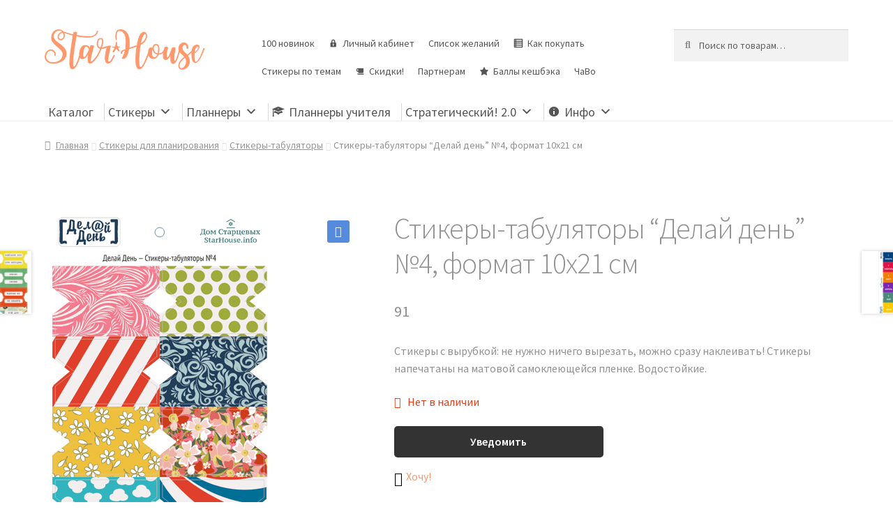

--- FILE ---
content_type: text/html; charset=UTF-8
request_url: https://starhouse.info/store/stikery-tabulyatory-delaj-den-4-format-10h21-sm/
body_size: 21140
content:
<!doctype html>
<html lang="ru-RU">
<head>
<meta charset="UTF-8">
<meta name="viewport" content="width=device-width, initial-scale=1">
<link rel="profile" href="http://gmpg.org/xfn/11">
<link rel="pingback" href="https://starhouse.info/xmlrpc.php">

<title>Стикеры-табуляторы &quot;Делай день&quot; №4, формат 10х21 см - StarHouse | Стикеры для планирования, планнеры, ежедневники, сменные блоки</title>
<script id="yookassa-own-payment-methods-head">
window.yookassaOwnPaymentMethods = ["yookassa_epl"];
</script>
<meta name='robots' content='max-image-preview:large' />
	<style>img:is([sizes="auto" i], [sizes^="auto," i]) { contain-intrinsic-size: 3000px 1500px }</style>
	<link rel='dns-prefetch' href='//fonts.googleapis.com' />
<link rel="alternate" type="application/rss+xml" title="StarHouse | Стикеры для планирования, планнеры, ежедневники, сменные блоки &raquo; Лента" href="https://starhouse.info/feed/" />
<link rel="alternate" type="application/rss+xml" title="StarHouse | Стикеры для планирования, планнеры, ежедневники, сменные блоки &raquo; Лента комментариев" href="https://starhouse.info/comments/feed/" />
<script>
window._wpemojiSettings = {"baseUrl":"https:\/\/s.w.org\/images\/core\/emoji\/15.0.3\/72x72\/","ext":".png","svgUrl":"https:\/\/s.w.org\/images\/core\/emoji\/15.0.3\/svg\/","svgExt":".svg","source":{"concatemoji":"https:\/\/starhouse.info\/wp-includes\/js\/wp-emoji-release.min.js?ver=6.7.2"}};
/*! This file is auto-generated */
!function(i,n){var o,s,e;function c(e){try{var t={supportTests:e,timestamp:(new Date).valueOf()};sessionStorage.setItem(o,JSON.stringify(t))}catch(e){}}function p(e,t,n){e.clearRect(0,0,e.canvas.width,e.canvas.height),e.fillText(t,0,0);var t=new Uint32Array(e.getImageData(0,0,e.canvas.width,e.canvas.height).data),r=(e.clearRect(0,0,e.canvas.width,e.canvas.height),e.fillText(n,0,0),new Uint32Array(e.getImageData(0,0,e.canvas.width,e.canvas.height).data));return t.every(function(e,t){return e===r[t]})}function u(e,t,n){switch(t){case"flag":return n(e,"\ud83c\udff3\ufe0f\u200d\u26a7\ufe0f","\ud83c\udff3\ufe0f\u200b\u26a7\ufe0f")?!1:!n(e,"\ud83c\uddfa\ud83c\uddf3","\ud83c\uddfa\u200b\ud83c\uddf3")&&!n(e,"\ud83c\udff4\udb40\udc67\udb40\udc62\udb40\udc65\udb40\udc6e\udb40\udc67\udb40\udc7f","\ud83c\udff4\u200b\udb40\udc67\u200b\udb40\udc62\u200b\udb40\udc65\u200b\udb40\udc6e\u200b\udb40\udc67\u200b\udb40\udc7f");case"emoji":return!n(e,"\ud83d\udc26\u200d\u2b1b","\ud83d\udc26\u200b\u2b1b")}return!1}function f(e,t,n){var r="undefined"!=typeof WorkerGlobalScope&&self instanceof WorkerGlobalScope?new OffscreenCanvas(300,150):i.createElement("canvas"),a=r.getContext("2d",{willReadFrequently:!0}),o=(a.textBaseline="top",a.font="600 32px Arial",{});return e.forEach(function(e){o[e]=t(a,e,n)}),o}function t(e){var t=i.createElement("script");t.src=e,t.defer=!0,i.head.appendChild(t)}"undefined"!=typeof Promise&&(o="wpEmojiSettingsSupports",s=["flag","emoji"],n.supports={everything:!0,everythingExceptFlag:!0},e=new Promise(function(e){i.addEventListener("DOMContentLoaded",e,{once:!0})}),new Promise(function(t){var n=function(){try{var e=JSON.parse(sessionStorage.getItem(o));if("object"==typeof e&&"number"==typeof e.timestamp&&(new Date).valueOf()<e.timestamp+604800&&"object"==typeof e.supportTests)return e.supportTests}catch(e){}return null}();if(!n){if("undefined"!=typeof Worker&&"undefined"!=typeof OffscreenCanvas&&"undefined"!=typeof URL&&URL.createObjectURL&&"undefined"!=typeof Blob)try{var e="postMessage("+f.toString()+"("+[JSON.stringify(s),u.toString(),p.toString()].join(",")+"));",r=new Blob([e],{type:"text/javascript"}),a=new Worker(URL.createObjectURL(r),{name:"wpTestEmojiSupports"});return void(a.onmessage=function(e){c(n=e.data),a.terminate(),t(n)})}catch(e){}c(n=f(s,u,p))}t(n)}).then(function(e){for(var t in e)n.supports[t]=e[t],n.supports.everything=n.supports.everything&&n.supports[t],"flag"!==t&&(n.supports.everythingExceptFlag=n.supports.everythingExceptFlag&&n.supports[t]);n.supports.everythingExceptFlag=n.supports.everythingExceptFlag&&!n.supports.flag,n.DOMReady=!1,n.readyCallback=function(){n.DOMReady=!0}}).then(function(){return e}).then(function(){var e;n.supports.everything||(n.readyCallback(),(e=n.source||{}).concatemoji?t(e.concatemoji):e.wpemoji&&e.twemoji&&(t(e.twemoji),t(e.wpemoji)))}))}((window,document),window._wpemojiSettings);
</script>
<link rel='stylesheet' id='xoo-aff-style-css' href='https://starhouse.info/wp-content/plugins/waitlist-woocommerce/xoo-form-fields-fw/assets/css/xoo-aff-style.css?ver=2.0.6' media='all' />
<style id='xoo-aff-style-inline-css'>

.xoo-aff-input-group .xoo-aff-input-icon{
	background-color:  #eee;
	color:  #555;
	max-width: 40px;
	min-width: 40px;
	border-color:  #ccc;
	border-width: 1px;
	font-size: 14px;
}
.xoo-aff-group{
	margin-bottom: 30px;
}

.xoo-aff-group input[type="text"], .xoo-aff-group input[type="password"], .xoo-aff-group input[type="email"], .xoo-aff-group input[type="number"], .xoo-aff-group select, .xoo-aff-group select + .select2, .xoo-aff-group input[type="tel"], .xoo-aff-group input[type="file"]{
	background-color: #fff;
	color: #777;
	border-width: 1px;
	border-color: #cccccc;
	height: 50px;
}


.xoo-aff-group input[type="file"]{
	line-height: calc(50px - 13px);
}



.xoo-aff-group input[type="text"]::placeholder, .xoo-aff-group input[type="password"]::placeholder, .xoo-aff-group input[type="email"]::placeholder, .xoo-aff-group input[type="number"]::placeholder, .xoo-aff-group select::placeholder, .xoo-aff-group input[type="tel"]::placeholder, .xoo-aff-group .select2-selection__rendered, .xoo-aff-group .select2-container--default .select2-selection--single .select2-selection__rendered, .xoo-aff-group input[type="file"]::placeholder, .xoo-aff-group input::file-selector-button{
	color: #777;
}

.xoo-aff-group input[type="text"]:focus, .xoo-aff-group input[type="password"]:focus, .xoo-aff-group input[type="email"]:focus, .xoo-aff-group input[type="number"]:focus, .xoo-aff-group select:focus, .xoo-aff-group select + .select2:focus, .xoo-aff-group input[type="tel"]:focus, .xoo-aff-group input[type="file"]:focus{
	background-color: #ededed;
	color: #000;
}

[placeholder]:focus::-webkit-input-placeholder{
	color: #000!important;
}


.xoo-aff-input-icon + input[type="text"], .xoo-aff-input-icon + input[type="password"], .xoo-aff-input-icon + input[type="email"], .xoo-aff-input-icon + input[type="number"], .xoo-aff-input-icon + select, .xoo-aff-input-icon + select + .select2,  .xoo-aff-input-icon + input[type="tel"], .xoo-aff-input-icon + input[type="file"]{
	border-bottom-left-radius: 0;
	border-top-left-radius: 0;
}


</style>
<link rel='stylesheet' id='xoo-aff-font-awesome5-css' href='https://starhouse.info/wp-content/plugins/waitlist-woocommerce/xoo-form-fields-fw/lib/fontawesome5/css/all.min.css?ver=6.7.2' media='all' />
<link rel='stylesheet' id='storefront-top-bar-css' href='https://starhouse.info/wp-content/plugins/storefront-top-bar/assets/css/storefront-top-bar.css?ver=6.7.2' media='all' />
<style id='wp-emoji-styles-inline-css'>

	img.wp-smiley, img.emoji {
		display: inline !important;
		border: none !important;
		box-shadow: none !important;
		height: 1em !important;
		width: 1em !important;
		margin: 0 0.07em !important;
		vertical-align: -0.1em !important;
		background: none !important;
		padding: 0 !important;
	}
</style>
<link rel='stylesheet' id='wp-block-library-css' href='https://starhouse.info/wp-includes/css/dist/block-library/style.min.css?ver=6.7.2' media='all' />
<style id='wp-block-library-theme-inline-css'>
.wp-block-audio :where(figcaption){color:#555;font-size:13px;text-align:center}.is-dark-theme .wp-block-audio :where(figcaption){color:#ffffffa6}.wp-block-audio{margin:0 0 1em}.wp-block-code{border:1px solid #ccc;border-radius:4px;font-family:Menlo,Consolas,monaco,monospace;padding:.8em 1em}.wp-block-embed :where(figcaption){color:#555;font-size:13px;text-align:center}.is-dark-theme .wp-block-embed :where(figcaption){color:#ffffffa6}.wp-block-embed{margin:0 0 1em}.blocks-gallery-caption{color:#555;font-size:13px;text-align:center}.is-dark-theme .blocks-gallery-caption{color:#ffffffa6}:root :where(.wp-block-image figcaption){color:#555;font-size:13px;text-align:center}.is-dark-theme :root :where(.wp-block-image figcaption){color:#ffffffa6}.wp-block-image{margin:0 0 1em}.wp-block-pullquote{border-bottom:4px solid;border-top:4px solid;color:currentColor;margin-bottom:1.75em}.wp-block-pullquote cite,.wp-block-pullquote footer,.wp-block-pullquote__citation{color:currentColor;font-size:.8125em;font-style:normal;text-transform:uppercase}.wp-block-quote{border-left:.25em solid;margin:0 0 1.75em;padding-left:1em}.wp-block-quote cite,.wp-block-quote footer{color:currentColor;font-size:.8125em;font-style:normal;position:relative}.wp-block-quote:where(.has-text-align-right){border-left:none;border-right:.25em solid;padding-left:0;padding-right:1em}.wp-block-quote:where(.has-text-align-center){border:none;padding-left:0}.wp-block-quote.is-large,.wp-block-quote.is-style-large,.wp-block-quote:where(.is-style-plain){border:none}.wp-block-search .wp-block-search__label{font-weight:700}.wp-block-search__button{border:1px solid #ccc;padding:.375em .625em}:where(.wp-block-group.has-background){padding:1.25em 2.375em}.wp-block-separator.has-css-opacity{opacity:.4}.wp-block-separator{border:none;border-bottom:2px solid;margin-left:auto;margin-right:auto}.wp-block-separator.has-alpha-channel-opacity{opacity:1}.wp-block-separator:not(.is-style-wide):not(.is-style-dots){width:100px}.wp-block-separator.has-background:not(.is-style-dots){border-bottom:none;height:1px}.wp-block-separator.has-background:not(.is-style-wide):not(.is-style-dots){height:2px}.wp-block-table{margin:0 0 1em}.wp-block-table td,.wp-block-table th{word-break:normal}.wp-block-table :where(figcaption){color:#555;font-size:13px;text-align:center}.is-dark-theme .wp-block-table :where(figcaption){color:#ffffffa6}.wp-block-video :where(figcaption){color:#555;font-size:13px;text-align:center}.is-dark-theme .wp-block-video :where(figcaption){color:#ffffffa6}.wp-block-video{margin:0 0 1em}:root :where(.wp-block-template-part.has-background){margin-bottom:0;margin-top:0;padding:1.25em 2.375em}
</style>
<link rel='stylesheet' id='storefront-gutenberg-blocks-css' href='https://starhouse.info/wp-content/themes/storefront/assets/css/base/gutenberg-blocks.css?ver=4.6.0' media='all' />
<style id='storefront-gutenberg-blocks-inline-css'>

				.wp-block-button__link:not(.has-text-color) {
					color: #ffffff;
				}

				.wp-block-button__link:not(.has-text-color):hover,
				.wp-block-button__link:not(.has-text-color):focus,
				.wp-block-button__link:not(.has-text-color):active {
					color: #ffffff;
				}

				.wp-block-button__link:not(.has-background) {
					background-color: #568add;
				}

				.wp-block-button__link:not(.has-background):hover,
				.wp-block-button__link:not(.has-background):focus,
				.wp-block-button__link:not(.has-background):active {
					border-color: #3d71c4;
					background-color: #3d71c4;
				}

				.wc-block-grid__products .wc-block-grid__product .wp-block-button__link {
					background-color: #568add;
					border-color: #568add;
					color: #ffffff;
				}

				.wp-block-quote footer,
				.wp-block-quote cite,
				.wp-block-quote__citation {
					color: #919191;
				}

				.wp-block-pullquote cite,
				.wp-block-pullquote footer,
				.wp-block-pullquote__citation {
					color: #919191;
				}

				.wp-block-image figcaption {
					color: #919191;
				}

				.wp-block-separator.is-style-dots::before {
					color: #919191;
				}

				.wp-block-file a.wp-block-file__button {
					color: #ffffff;
					background-color: #568add;
					border-color: #568add;
				}

				.wp-block-file a.wp-block-file__button:hover,
				.wp-block-file a.wp-block-file__button:focus,
				.wp-block-file a.wp-block-file__button:active {
					color: #ffffff;
					background-color: #3d71c4;
				}

				.wp-block-code,
				.wp-block-preformatted pre {
					color: #919191;
				}

				.wp-block-table:not( .has-background ):not( .is-style-stripes ) tbody tr:nth-child(2n) td {
					background-color: #fdfdfd;
				}

				.wp-block-cover .wp-block-cover__inner-container h1:not(.has-text-color),
				.wp-block-cover .wp-block-cover__inner-container h2:not(.has-text-color),
				.wp-block-cover .wp-block-cover__inner-container h3:not(.has-text-color),
				.wp-block-cover .wp-block-cover__inner-container h4:not(.has-text-color),
				.wp-block-cover .wp-block-cover__inner-container h5:not(.has-text-color),
				.wp-block-cover .wp-block-cover__inner-container h6:not(.has-text-color) {
					color: #919191;
				}

				.wc-block-components-price-slider__range-input-progress,
				.rtl .wc-block-components-price-slider__range-input-progress {
					--range-color: #f7986e;
				}

				/* Target only IE11 */
				@media all and (-ms-high-contrast: none), (-ms-high-contrast: active) {
					.wc-block-components-price-slider__range-input-progress {
						background: #f7986e;
					}
				}

				.wc-block-components-button:not(.is-link) {
					background-color: #00a547;
					color: #ffffff;
				}

				.wc-block-components-button:not(.is-link):hover,
				.wc-block-components-button:not(.is-link):focus,
				.wc-block-components-button:not(.is-link):active {
					background-color: #008c2e;
					color: #ffffff;
				}

				.wc-block-components-button:not(.is-link):disabled {
					background-color: #00a547;
					color: #ffffff;
				}

				.wc-block-cart__submit-container {
					background-color: #ffffff;
				}

				.wc-block-cart__submit-container::before {
					color: rgba(220,220,220,0.5);
				}

				.wc-block-components-order-summary-item__quantity {
					background-color: #ffffff;
					border-color: #919191;
					box-shadow: 0 0 0 2px #ffffff;
					color: #919191;
				}
			
</style>
<style id='classic-theme-styles-inline-css'>
/*! This file is auto-generated */
.wp-block-button__link{color:#fff;background-color:#32373c;border-radius:9999px;box-shadow:none;text-decoration:none;padding:calc(.667em + 2px) calc(1.333em + 2px);font-size:1.125em}.wp-block-file__button{background:#32373c;color:#fff;text-decoration:none}
</style>
<style id='global-styles-inline-css'>
:root{--wp--preset--aspect-ratio--square: 1;--wp--preset--aspect-ratio--4-3: 4/3;--wp--preset--aspect-ratio--3-4: 3/4;--wp--preset--aspect-ratio--3-2: 3/2;--wp--preset--aspect-ratio--2-3: 2/3;--wp--preset--aspect-ratio--16-9: 16/9;--wp--preset--aspect-ratio--9-16: 9/16;--wp--preset--color--black: #000000;--wp--preset--color--cyan-bluish-gray: #abb8c3;--wp--preset--color--white: #ffffff;--wp--preset--color--pale-pink: #f78da7;--wp--preset--color--vivid-red: #cf2e2e;--wp--preset--color--luminous-vivid-orange: #ff6900;--wp--preset--color--luminous-vivid-amber: #fcb900;--wp--preset--color--light-green-cyan: #7bdcb5;--wp--preset--color--vivid-green-cyan: #00d084;--wp--preset--color--pale-cyan-blue: #8ed1fc;--wp--preset--color--vivid-cyan-blue: #0693e3;--wp--preset--color--vivid-purple: #9b51e0;--wp--preset--gradient--vivid-cyan-blue-to-vivid-purple: linear-gradient(135deg,rgba(6,147,227,1) 0%,rgb(155,81,224) 100%);--wp--preset--gradient--light-green-cyan-to-vivid-green-cyan: linear-gradient(135deg,rgb(122,220,180) 0%,rgb(0,208,130) 100%);--wp--preset--gradient--luminous-vivid-amber-to-luminous-vivid-orange: linear-gradient(135deg,rgba(252,185,0,1) 0%,rgba(255,105,0,1) 100%);--wp--preset--gradient--luminous-vivid-orange-to-vivid-red: linear-gradient(135deg,rgba(255,105,0,1) 0%,rgb(207,46,46) 100%);--wp--preset--gradient--very-light-gray-to-cyan-bluish-gray: linear-gradient(135deg,rgb(238,238,238) 0%,rgb(169,184,195) 100%);--wp--preset--gradient--cool-to-warm-spectrum: linear-gradient(135deg,rgb(74,234,220) 0%,rgb(151,120,209) 20%,rgb(207,42,186) 40%,rgb(238,44,130) 60%,rgb(251,105,98) 80%,rgb(254,248,76) 100%);--wp--preset--gradient--blush-light-purple: linear-gradient(135deg,rgb(255,206,236) 0%,rgb(152,150,240) 100%);--wp--preset--gradient--blush-bordeaux: linear-gradient(135deg,rgb(254,205,165) 0%,rgb(254,45,45) 50%,rgb(107,0,62) 100%);--wp--preset--gradient--luminous-dusk: linear-gradient(135deg,rgb(255,203,112) 0%,rgb(199,81,192) 50%,rgb(65,88,208) 100%);--wp--preset--gradient--pale-ocean: linear-gradient(135deg,rgb(255,245,203) 0%,rgb(182,227,212) 50%,rgb(51,167,181) 100%);--wp--preset--gradient--electric-grass: linear-gradient(135deg,rgb(202,248,128) 0%,rgb(113,206,126) 100%);--wp--preset--gradient--midnight: linear-gradient(135deg,rgb(2,3,129) 0%,rgb(40,116,252) 100%);--wp--preset--font-size--small: 14px;--wp--preset--font-size--medium: 23px;--wp--preset--font-size--large: 26px;--wp--preset--font-size--x-large: 42px;--wp--preset--font-size--normal: 16px;--wp--preset--font-size--huge: 37px;--wp--preset--spacing--20: 0.44rem;--wp--preset--spacing--30: 0.67rem;--wp--preset--spacing--40: 1rem;--wp--preset--spacing--50: 1.5rem;--wp--preset--spacing--60: 2.25rem;--wp--preset--spacing--70: 3.38rem;--wp--preset--spacing--80: 5.06rem;--wp--preset--shadow--natural: 6px 6px 9px rgba(0, 0, 0, 0.2);--wp--preset--shadow--deep: 12px 12px 50px rgba(0, 0, 0, 0.4);--wp--preset--shadow--sharp: 6px 6px 0px rgba(0, 0, 0, 0.2);--wp--preset--shadow--outlined: 6px 6px 0px -3px rgba(255, 255, 255, 1), 6px 6px rgba(0, 0, 0, 1);--wp--preset--shadow--crisp: 6px 6px 0px rgba(0, 0, 0, 1);}:root :where(.is-layout-flow) > :first-child{margin-block-start: 0;}:root :where(.is-layout-flow) > :last-child{margin-block-end: 0;}:root :where(.is-layout-flow) > *{margin-block-start: 24px;margin-block-end: 0;}:root :where(.is-layout-constrained) > :first-child{margin-block-start: 0;}:root :where(.is-layout-constrained) > :last-child{margin-block-end: 0;}:root :where(.is-layout-constrained) > *{margin-block-start: 24px;margin-block-end: 0;}:root :where(.is-layout-flex){gap: 24px;}:root :where(.is-layout-grid){gap: 24px;}body .is-layout-flex{display: flex;}.is-layout-flex{flex-wrap: wrap;align-items: center;}.is-layout-flex > :is(*, div){margin: 0;}body .is-layout-grid{display: grid;}.is-layout-grid > :is(*, div){margin: 0;}.has-black-color{color: var(--wp--preset--color--black) !important;}.has-cyan-bluish-gray-color{color: var(--wp--preset--color--cyan-bluish-gray) !important;}.has-white-color{color: var(--wp--preset--color--white) !important;}.has-pale-pink-color{color: var(--wp--preset--color--pale-pink) !important;}.has-vivid-red-color{color: var(--wp--preset--color--vivid-red) !important;}.has-luminous-vivid-orange-color{color: var(--wp--preset--color--luminous-vivid-orange) !important;}.has-luminous-vivid-amber-color{color: var(--wp--preset--color--luminous-vivid-amber) !important;}.has-light-green-cyan-color{color: var(--wp--preset--color--light-green-cyan) !important;}.has-vivid-green-cyan-color{color: var(--wp--preset--color--vivid-green-cyan) !important;}.has-pale-cyan-blue-color{color: var(--wp--preset--color--pale-cyan-blue) !important;}.has-vivid-cyan-blue-color{color: var(--wp--preset--color--vivid-cyan-blue) !important;}.has-vivid-purple-color{color: var(--wp--preset--color--vivid-purple) !important;}.has-black-background-color{background-color: var(--wp--preset--color--black) !important;}.has-cyan-bluish-gray-background-color{background-color: var(--wp--preset--color--cyan-bluish-gray) !important;}.has-white-background-color{background-color: var(--wp--preset--color--white) !important;}.has-pale-pink-background-color{background-color: var(--wp--preset--color--pale-pink) !important;}.has-vivid-red-background-color{background-color: var(--wp--preset--color--vivid-red) !important;}.has-luminous-vivid-orange-background-color{background-color: var(--wp--preset--color--luminous-vivid-orange) !important;}.has-luminous-vivid-amber-background-color{background-color: var(--wp--preset--color--luminous-vivid-amber) !important;}.has-light-green-cyan-background-color{background-color: var(--wp--preset--color--light-green-cyan) !important;}.has-vivid-green-cyan-background-color{background-color: var(--wp--preset--color--vivid-green-cyan) !important;}.has-pale-cyan-blue-background-color{background-color: var(--wp--preset--color--pale-cyan-blue) !important;}.has-vivid-cyan-blue-background-color{background-color: var(--wp--preset--color--vivid-cyan-blue) !important;}.has-vivid-purple-background-color{background-color: var(--wp--preset--color--vivid-purple) !important;}.has-black-border-color{border-color: var(--wp--preset--color--black) !important;}.has-cyan-bluish-gray-border-color{border-color: var(--wp--preset--color--cyan-bluish-gray) !important;}.has-white-border-color{border-color: var(--wp--preset--color--white) !important;}.has-pale-pink-border-color{border-color: var(--wp--preset--color--pale-pink) !important;}.has-vivid-red-border-color{border-color: var(--wp--preset--color--vivid-red) !important;}.has-luminous-vivid-orange-border-color{border-color: var(--wp--preset--color--luminous-vivid-orange) !important;}.has-luminous-vivid-amber-border-color{border-color: var(--wp--preset--color--luminous-vivid-amber) !important;}.has-light-green-cyan-border-color{border-color: var(--wp--preset--color--light-green-cyan) !important;}.has-vivid-green-cyan-border-color{border-color: var(--wp--preset--color--vivid-green-cyan) !important;}.has-pale-cyan-blue-border-color{border-color: var(--wp--preset--color--pale-cyan-blue) !important;}.has-vivid-cyan-blue-border-color{border-color: var(--wp--preset--color--vivid-cyan-blue) !important;}.has-vivid-purple-border-color{border-color: var(--wp--preset--color--vivid-purple) !important;}.has-vivid-cyan-blue-to-vivid-purple-gradient-background{background: var(--wp--preset--gradient--vivid-cyan-blue-to-vivid-purple) !important;}.has-light-green-cyan-to-vivid-green-cyan-gradient-background{background: var(--wp--preset--gradient--light-green-cyan-to-vivid-green-cyan) !important;}.has-luminous-vivid-amber-to-luminous-vivid-orange-gradient-background{background: var(--wp--preset--gradient--luminous-vivid-amber-to-luminous-vivid-orange) !important;}.has-luminous-vivid-orange-to-vivid-red-gradient-background{background: var(--wp--preset--gradient--luminous-vivid-orange-to-vivid-red) !important;}.has-very-light-gray-to-cyan-bluish-gray-gradient-background{background: var(--wp--preset--gradient--very-light-gray-to-cyan-bluish-gray) !important;}.has-cool-to-warm-spectrum-gradient-background{background: var(--wp--preset--gradient--cool-to-warm-spectrum) !important;}.has-blush-light-purple-gradient-background{background: var(--wp--preset--gradient--blush-light-purple) !important;}.has-blush-bordeaux-gradient-background{background: var(--wp--preset--gradient--blush-bordeaux) !important;}.has-luminous-dusk-gradient-background{background: var(--wp--preset--gradient--luminous-dusk) !important;}.has-pale-ocean-gradient-background{background: var(--wp--preset--gradient--pale-ocean) !important;}.has-electric-grass-gradient-background{background: var(--wp--preset--gradient--electric-grass) !important;}.has-midnight-gradient-background{background: var(--wp--preset--gradient--midnight) !important;}.has-small-font-size{font-size: var(--wp--preset--font-size--small) !important;}.has-medium-font-size{font-size: var(--wp--preset--font-size--medium) !important;}.has-large-font-size{font-size: var(--wp--preset--font-size--large) !important;}.has-x-large-font-size{font-size: var(--wp--preset--font-size--x-large) !important;}
:root :where(.wp-block-pullquote){font-size: 1.5em;line-height: 1.6;}
</style>
<link rel='stylesheet' id='related_products_style-css' href='https://starhouse.info/wp-content/plugins/related-products-manager-woocommerce/includes/css/related-products.css?ver=1.0' media='all' />
<link rel='stylesheet' id='cartbounty-pro-css' href='https://starhouse.info/wp-content/plugins/woo-save-abandoned-carts-pro/public/css/cartbounty-pro-public.css?ver=9.7.2' media='all' />
<link rel='stylesheet' id='photoswipe-css' href='https://starhouse.info/wp-content/plugins/woocommerce/assets/css/photoswipe/photoswipe.min.css?ver=10.0.4' media='all' />
<link rel='stylesheet' id='photoswipe-default-skin-css' href='https://starhouse.info/wp-content/plugins/woocommerce/assets/css/photoswipe/default-skin/default-skin.min.css?ver=10.0.4' media='all' />
<style id='woocommerce-inline-inline-css'>
.woocommerce form .form-row .required { visibility: visible; }
</style>
<link rel='stylesheet' id='ppress-frontend-css' href='https://starhouse.info/wp-content/plugins/wp-user-avatar/assets/css/frontend.min.css?ver=4.15.22' media='all' />
<link rel='stylesheet' id='ppress-flatpickr-css' href='https://starhouse.info/wp-content/plugins/wp-user-avatar/assets/flatpickr/flatpickr.min.css?ver=4.15.22' media='all' />
<link rel='stylesheet' id='ppress-select2-css' href='https://starhouse.info/wp-content/plugins/wp-user-avatar/assets/select2/select2.min.css?ver=6.7.2' media='all' />
<link rel='stylesheet' id='dashicons-css' href='https://starhouse.info/wp-includes/css/dashicons.min.css?ver=6.7.2' media='all' />
<style id='dashicons-inline-css'>
[data-font="Dashicons"]:before {font-family: 'Dashicons' !important;content: attr(data-icon) !important;speak: none !important;font-weight: normal !important;font-variant: normal !important;text-transform: none !important;line-height: 1 !important;font-style: normal !important;-webkit-font-smoothing: antialiased !important;-moz-osx-font-smoothing: grayscale !important;}
</style>
<link rel='stylesheet' id='woocommerce-addons-css-css' href='https://starhouse.info/wp-content/plugins/woocommerce-product-addons/assets/css/frontend.css?ver=3.0.17' media='all' />
<link rel='stylesheet' id='megamenu-css' href='https://starhouse.info/wp-content/uploads/maxmegamenu/style.css?ver=894c78' media='all' />
<link rel='stylesheet' id='xoo-wl-style-css' href='https://starhouse.info/wp-content/plugins/waitlist-woocommerce/assets/css/xoo-wl-style.css?ver=2.8.4' media='all' />
<style id='xoo-wl-style-inline-css'>

			button.xoo-wl-action-btn{
				background-color: #333;
				color: #fff;
				padding: 10px;
			}
			button.xoo-wl-submit-btn{
				max-width: 300px;
			}
			button.xoo-wl-open-form-btn{
				max-width: 300px;
			}
			.xoo-wl-inmodal{
				max-width: 650px;
				max-height: 320px;
			}
		
			.xoo-wl-sidebar{
				background-image: url(https://starhouse.info/wp-content/plugins/waitlist-woocommerce/assets/images/popup-sidebar.jpg);
				min-width: 40%;
			}
				.xoo-wl-modal:before {
				    content: '';
				    display: inline-block;
				    height: 100%;
				    vertical-align: middle;
				    margin-right: -0.25em;
				}
			
</style>
<link rel='stylesheet' id='xoo-wl-fonts-css' href='https://starhouse.info/wp-content/plugins/waitlist-woocommerce/assets/css/xoo-wl-fonts.css?ver=2.8.4' media='all' />
<link rel='stylesheet' id='ywctm-frontend-css' href='https://starhouse.info/wp-content/plugins/yith-woocommerce-catalog-mode/assets/css/frontend.min.css?ver=2.48.0' media='all' />
<style id='ywctm-frontend-inline-css'>
form.cart button.single_add_to_cart_button, .ppc-button-wrapper, .wc-ppcp-paylater-msg__container, form.cart .quantity, table.variations, form.variations_form, .single_variation_wrap .variations_button, .storefront-sticky-add-to-cart__content-button, .widget.woocommerce.widget_shopping_cart, .site-header-cart.menu{display: none !important}
</style>
<link rel='stylesheet' id='brands-styles-css' href='https://starhouse.info/wp-content/plugins/woocommerce/assets/css/brands.css?ver=10.0.4' media='all' />
<link rel='preload' as='font' type='font/woff2' crossorigin='anonymous' id='tinvwl-webfont-font-css' href='https://starhouse.info/wp-content/plugins/ti-woocommerce-wishlist/assets/fonts/tinvwl-webfont.woff2?ver=xu2uyi' media='all' />
<link rel='stylesheet' id='tinvwl-webfont-css' href='https://starhouse.info/wp-content/plugins/ti-woocommerce-wishlist/assets/css/webfont.min.css?ver=2.9.2' media='all' />
<link rel='stylesheet' id='tinvwl-css' href='https://starhouse.info/wp-content/plugins/ti-woocommerce-wishlist/assets/css/public.min.css?ver=2.9.2' media='all' />
<link rel='stylesheet' id='storefront-style-css' href='https://starhouse.info/wp-content/themes/storefront/style.css?ver=4.6.0' media='all' />
<style id='storefront-style-inline-css'>

			.main-navigation ul li a,
			.site-title a,
			ul.menu li a,
			.site-branding h1 a,
			button.menu-toggle,
			button.menu-toggle:hover,
			.handheld-navigation .dropdown-toggle {
				color: #919191;
			}

			button.menu-toggle,
			button.menu-toggle:hover {
				border-color: #919191;
			}

			.main-navigation ul li a:hover,
			.main-navigation ul li:hover > a,
			.site-title a:hover,
			.site-header ul.menu li.current-menu-item > a {
				color: #d2d2d2;
			}

			table:not( .has-background ) th {
				background-color: #f8f8f8;
			}

			table:not( .has-background ) tbody td {
				background-color: #fdfdfd;
			}

			table:not( .has-background ) tbody tr:nth-child(2n) td,
			fieldset,
			fieldset legend {
				background-color: #fbfbfb;
			}

			.site-header,
			.secondary-navigation ul ul,
			.main-navigation ul.menu > li.menu-item-has-children:after,
			.secondary-navigation ul.menu ul,
			.storefront-handheld-footer-bar,
			.storefront-handheld-footer-bar ul li > a,
			.storefront-handheld-footer-bar ul li.search .site-search,
			button.menu-toggle,
			button.menu-toggle:hover {
				background-color: #ffffff;
			}

			p.site-description,
			.site-header,
			.storefront-handheld-footer-bar {
				color: #919191;
			}

			button.menu-toggle:after,
			button.menu-toggle:before,
			button.menu-toggle span:before {
				background-color: #919191;
			}

			h1, h2, h3, h4, h5, h6, .wc-block-grid__product-title {
				color: #919191;
			}

			.widget h1 {
				border-bottom-color: #919191;
			}

			body,
			.secondary-navigation a {
				color: #919191;
			}

			.widget-area .widget a,
			.hentry .entry-header .posted-on a,
			.hentry .entry-header .post-author a,
			.hentry .entry-header .post-comments a,
			.hentry .entry-header .byline a {
				color: #969696;
			}

			a {
				color: #f7986e;
			}

			a:focus,
			button:focus,
			.button.alt:focus,
			input:focus,
			textarea:focus,
			input[type="button"]:focus,
			input[type="reset"]:focus,
			input[type="submit"]:focus,
			input[type="email"]:focus,
			input[type="tel"]:focus,
			input[type="url"]:focus,
			input[type="password"]:focus,
			input[type="search"]:focus {
				outline-color: #f7986e;
			}

			button, input[type="button"], input[type="reset"], input[type="submit"], .button, .widget a.button {
				background-color: #568add;
				border-color: #568add;
				color: #ffffff;
			}

			button:hover, input[type="button"]:hover, input[type="reset"]:hover, input[type="submit"]:hover, .button:hover, .widget a.button:hover {
				background-color: #3d71c4;
				border-color: #3d71c4;
				color: #ffffff;
			}

			button.alt, input[type="button"].alt, input[type="reset"].alt, input[type="submit"].alt, .button.alt, .widget-area .widget a.button.alt {
				background-color: #00a547;
				border-color: #00a547;
				color: #ffffff;
			}

			button.alt:hover, input[type="button"].alt:hover, input[type="reset"].alt:hover, input[type="submit"].alt:hover, .button.alt:hover, .widget-area .widget a.button.alt:hover {
				background-color: #008c2e;
				border-color: #008c2e;
				color: #ffffff;
			}

			.pagination .page-numbers li .page-numbers.current {
				background-color: #e6e6e6;
				color: #878787;
			}

			#comments .comment-list .comment-content .comment-text {
				background-color: #f8f8f8;
			}

			.site-footer {
				background-color: #3f3f3f;
				color: #e5e5e5;
			}

			.site-footer a:not(.button):not(.components-button) {
				color: #e5e5e5;
			}

			.site-footer .storefront-handheld-footer-bar a:not(.button):not(.components-button) {
				color: #919191;
			}

			.site-footer h1, .site-footer h2, .site-footer h3, .site-footer h4, .site-footer h5, .site-footer h6, .site-footer .widget .widget-title, .site-footer .widget .widgettitle {
				color: #e5e5e5;
			}

			.page-template-template-homepage.has-post-thumbnail .type-page.has-post-thumbnail .entry-title {
				color: #919191;
			}

			.page-template-template-homepage.has-post-thumbnail .type-page.has-post-thumbnail .entry-content {
				color: #919191;
			}

			@media screen and ( min-width: 768px ) {
				.secondary-navigation ul.menu a:hover {
					color: #aaaaaa;
				}

				.secondary-navigation ul.menu a {
					color: #919191;
				}

				.main-navigation ul.menu ul.sub-menu,
				.main-navigation ul.nav-menu ul.children {
					background-color: #f0f0f0;
				}

				.site-header {
					border-bottom-color: #f0f0f0;
				}
			}

				.sp-fixed-width .site {
					background-color:#ffffff;
				}
			

				.checkout-slides .sp-checkout-control-nav li a:after {
					background-color:#ffffff;
					border: 4px solid #d7d7d7;
				}

				.checkout-slides .sp-checkout-control-nav li:nth-child(2) a.flex-active:after {
					border: 4px solid #d7d7d7;
				}

				.checkout-slides .sp-checkout-control-nav li a:before,
				.checkout-slides .sp-checkout-control-nav li:nth-child(2) a.flex-active:before  {
					background-color:#d7d7d7;
				}

				.checkout-slides .sp-checkout-control-nav li:nth-child(2) a:before {
					background-color:#ebebeb;
				}

				.checkout-slides .sp-checkout-control-nav li:nth-child(2) a:after {
					border: 4px solid #ebebeb;
				}
			
</style>
<link rel='stylesheet' id='storefront-icons-css' href='https://starhouse.info/wp-content/themes/storefront/assets/css/base/icons.css?ver=4.6.0' media='all' />
<link rel='stylesheet' id='storefront-fonts-css' href='https://fonts.googleapis.com/css?family=Source+Sans+Pro%3A400%2C300%2C300italic%2C400italic%2C600%2C700%2C900&#038;subset=latin%2Clatin-ext&#038;ver=4.6.0' media='all' />
<link rel='stylesheet' id='swc-styles-css' href='https://starhouse.info/wp-content/plugins/storefront-woocommerce-customiser/assets/css/style.css?ver=1.2.1' media='all' />
<style id='wp-typography-custom-inline-css'>
sub, sup{font-size: 75%;line-height: 100%}sup{vertical-align: 60%}sub{vertical-align: -10%}.amp{font-family: Baskerville, "Goudy Old Style", Palatino, "Book Antiqua", "Warnock Pro", serif;font-size: 1.1em;font-style: italic;font-weight: normal;line-height: 1em}.caps{font-size: 90%}.dquo{margin-left: -0.4em}.quo{margin-left: -0.2em}.pull-single{margin-left: -0.15em}.push-single{margin-right: 0.15em}.pull-double{margin-left: -0.38em}.push-double{margin-right: 0.38em}
</style>
<style id='wp-typography-safari-font-workaround-inline-css'>
body {-webkit-font-feature-settings: "liga";font-feature-settings: "liga";-ms-font-feature-settings: normal;}
</style>
<link rel='stylesheet' id='storefront-woocommerce-style-css' href='https://starhouse.info/wp-content/themes/storefront/assets/css/woocommerce/woocommerce.css?ver=4.6.0' media='all' />
<style id='storefront-woocommerce-style-inline-css'>
@font-face {
				font-family: star;
				src: url(https://starhouse.info/wp-content/plugins/woocommerce/assets/fonts/star.eot);
				src:
					url(https://starhouse.info/wp-content/plugins/woocommerce/assets/fonts/star.eot?#iefix) format("embedded-opentype"),
					url(https://starhouse.info/wp-content/plugins/woocommerce/assets/fonts/star.woff) format("woff"),
					url(https://starhouse.info/wp-content/plugins/woocommerce/assets/fonts/star.ttf) format("truetype"),
					url(https://starhouse.info/wp-content/plugins/woocommerce/assets/fonts/star.svg#star) format("svg");
				font-weight: 400;
				font-style: normal;
			}
			@font-face {
				font-family: WooCommerce;
				src: url(https://starhouse.info/wp-content/plugins/woocommerce/assets/fonts/WooCommerce.eot);
				src:
					url(https://starhouse.info/wp-content/plugins/woocommerce/assets/fonts/WooCommerce.eot?#iefix) format("embedded-opentype"),
					url(https://starhouse.info/wp-content/plugins/woocommerce/assets/fonts/WooCommerce.woff) format("woff"),
					url(https://starhouse.info/wp-content/plugins/woocommerce/assets/fonts/WooCommerce.ttf) format("truetype"),
					url(https://starhouse.info/wp-content/plugins/woocommerce/assets/fonts/WooCommerce.svg#WooCommerce) format("svg");
				font-weight: 400;
				font-style: normal;
			}

			a.cart-contents,
			.site-header-cart .widget_shopping_cart a {
				color: #919191;
			}

			a.cart-contents:hover,
			.site-header-cart .widget_shopping_cart a:hover,
			.site-header-cart:hover > li > a {
				color: #d2d2d2;
			}

			table.cart td.product-remove,
			table.cart td.actions {
				border-top-color: #ffffff;
			}

			.storefront-handheld-footer-bar ul li.cart .count {
				background-color: #919191;
				color: #ffffff;
				border-color: #ffffff;
			}

			.woocommerce-tabs ul.tabs li.active a,
			ul.products li.product .price,
			.onsale,
			.wc-block-grid__product-onsale,
			.widget_search form:before,
			.widget_product_search form:before {
				color: #919191;
			}

			.woocommerce-breadcrumb a,
			a.woocommerce-review-link,
			.product_meta a {
				color: #969696;
			}

			.wc-block-grid__product-onsale,
			.onsale {
				border-color: #919191;
			}

			.star-rating span:before,
			.quantity .plus, .quantity .minus,
			p.stars a:hover:after,
			p.stars a:after,
			.star-rating span:before,
			#payment .payment_methods li input[type=radio]:first-child:checked+label:before {
				color: #f7986e;
			}

			.widget_price_filter .ui-slider .ui-slider-range,
			.widget_price_filter .ui-slider .ui-slider-handle {
				background-color: #f7986e;
			}

			.order_details {
				background-color: #f8f8f8;
			}

			.order_details > li {
				border-bottom: 1px dotted #e3e3e3;
			}

			.order_details:before,
			.order_details:after {
				background: -webkit-linear-gradient(transparent 0,transparent 0),-webkit-linear-gradient(135deg,#f8f8f8 33.33%,transparent 33.33%),-webkit-linear-gradient(45deg,#f8f8f8 33.33%,transparent 33.33%)
			}

			#order_review {
				background-color: #ffffff;
			}

			#payment .payment_methods > li .payment_box,
			#payment .place-order {
				background-color: #fafafa;
			}

			#payment .payment_methods > li:not(.woocommerce-notice) {
				background-color: #f5f5f5;
			}

			#payment .payment_methods > li:not(.woocommerce-notice):hover {
				background-color: #f0f0f0;
			}

			.woocommerce-pagination .page-numbers li .page-numbers.current {
				background-color: #e6e6e6;
				color: #878787;
			}

			.wc-block-grid__product-onsale,
			.onsale,
			.woocommerce-pagination .page-numbers li .page-numbers:not(.current) {
				color: #919191;
			}

			p.stars a:before,
			p.stars a:hover~a:before,
			p.stars.selected a.active~a:before {
				color: #919191;
			}

			p.stars.selected a.active:before,
			p.stars:hover a:before,
			p.stars.selected a:not(.active):before,
			p.stars.selected a.active:before {
				color: #f7986e;
			}

			.single-product div.product .woocommerce-product-gallery .woocommerce-product-gallery__trigger {
				background-color: #568add;
				color: #ffffff;
			}

			.single-product div.product .woocommerce-product-gallery .woocommerce-product-gallery__trigger:hover {
				background-color: #3d71c4;
				border-color: #3d71c4;
				color: #ffffff;
			}

			.button.added_to_cart:focus,
			.button.wc-forward:focus {
				outline-color: #f7986e;
			}

			.added_to_cart,
			.site-header-cart .widget_shopping_cart a.button,
			.wc-block-grid__products .wc-block-grid__product .wp-block-button__link {
				background-color: #568add;
				border-color: #568add;
				color: #ffffff;
			}

			.added_to_cart:hover,
			.site-header-cart .widget_shopping_cart a.button:hover,
			.wc-block-grid__products .wc-block-grid__product .wp-block-button__link:hover {
				background-color: #3d71c4;
				border-color: #3d71c4;
				color: #ffffff;
			}

			.added_to_cart.alt, .added_to_cart, .widget a.button.checkout {
				background-color: #00a547;
				border-color: #00a547;
				color: #ffffff;
			}

			.added_to_cart.alt:hover, .added_to_cart:hover, .widget a.button.checkout:hover {
				background-color: #008c2e;
				border-color: #008c2e;
				color: #ffffff;
			}

			.button.loading {
				color: #568add;
			}

			.button.loading:hover {
				background-color: #568add;
			}

			.button.loading:after {
				color: #ffffff;
			}

			@media screen and ( min-width: 768px ) {
				.site-header-cart .widget_shopping_cart,
				.site-header .product_list_widget li .quantity {
					color: #919191;
				}

				.site-header-cart .widget_shopping_cart .buttons,
				.site-header-cart .widget_shopping_cart .total {
					background-color: #f5f5f5;
				}

				.site-header-cart .widget_shopping_cart {
					background-color: #f0f0f0;
				}
			}
				.storefront-product-pagination a {
					color: #919191;
					background-color: #ffffff;
				}
				.storefront-sticky-add-to-cart {
					color: #919191;
					background-color: #ffffff;
				}

				.storefront-sticky-add-to-cart a:not(.button) {
					color: #919191;
				}

				.woocommerce-message {
					background-color: #0f834d !important;
					color: #ffffff !important;
				}

				.woocommerce-message a,
				.woocommerce-message a:hover,
				.woocommerce-message .button,
				.woocommerce-message .button:hover {
					color: #ffffff !important;
				}

				.woocommerce-info {
					background-color: #3D9CD2 !important;
					color: #ffffff !important;
				}

				.woocommerce-info a,
				.woocommerce-info a:hover,
				.woocommerce-info .button,
				.woocommerce-info .button:hover {
					color: #ffffff !important;
				}

				.woocommerce-error {
					background-color: #e2401c !important;
					color: #ffffff !important;
				}

				.woocommerce-error a,
				.woocommerce-error a:hover,
				.woocommerce-error .button,
				.woocommerce-error .button:hover {
					color: #ffffff !important;
				}

			

				.star-rating span:before,
				.star-rating:before {
					color: #FFA200 !important;
				}

				.star-rating:before {
					opacity: 0.25 !important;
				}
			

			.woocommerce-message {
				background-color: #0f834d !important;
				color: #ffffff !important;
			}

			.woocommerce-message a,
			.woocommerce-message a:hover,
			.woocommerce-message .button,
			.woocommerce-message .button:hover {
				color: #ffffff !important;
			}

			.woocommerce-info {
				background-color: #3D9CD2 !important;
				color: #ffffff !important;
			}

			.woocommerce-info a,
			.woocommerce-info a:hover,
			.woocommerce-info .button,
			.woocommerce-info .button:hover {
				color: #ffffff !important;
			}

			.woocommerce-error {
				background-color: #e2401c !important;
				color: #ffffff !important;
			}

			.woocommerce-error a,
			.woocommerce-error a:hover,
			.woocommerce-error .button,
			.woocommerce-error .button:hover {
				color: #ffffff !important;
			}

		
</style>
<link rel='stylesheet' id='storefront-woocommerce-brands-style-css' href='https://starhouse.info/wp-content/themes/storefront/assets/css/woocommerce/extensions/brands.css?ver=4.6.0' media='all' />
<link rel='stylesheet' id='sp-header-frontend-css' href='https://starhouse.info/wp-content/plugins/storefront-powerpack/includes/customizer/header/assets/css/sp-header-frontend.css?ver=1.5.0' media='all' />
<link rel='stylesheet' id='sp-sticky-header-css' href='https://starhouse.info/wp-content/plugins/storefront-powerpack/includes/customizer/header/assets/css/sp-sticky-header.css?ver=1.5.0' media='all' />
<link rel='stylesheet' id='sp-layout-css' href='https://starhouse.info/wp-content/plugins/storefront-powerpack/includes/customizer/layout/assets/css/layout.css?ver=1.5.0' media='all' />
<link rel='stylesheet' id='sp-styles-css' href='https://starhouse.info/wp-content/plugins/storefront-powerpack/assets/css/style.css?ver=1.5.0' media='all' />
<link rel='stylesheet' id='woa-shp-header-style-css' href='https://starhouse.info/wp-content/plugins/storefront-header-picker/css/style.css?ver=6.7.2' media='all' />
<link rel='stylesheet' id='sfb-styles-css' href='https://starhouse.info/wp-content/plugins/storefront-footer-bar/assets/css/style.css?ver=6.7.2' media='all' />
<style id='sfb-styles-inline-css'>

		.sfb-footer-bar {
			background-color: #2c2d33;
		}

		.sfb-footer-bar .widget {
			color: #9aa0a7;
		}

		.sfb-footer-bar .widget h1,
		.sfb-footer-bar .widget h2,
		.sfb-footer-bar .widget h3,
		.sfb-footer-bar .widget h4,
		.sfb-footer-bar .widget h5,
		.sfb-footer-bar .widget h6 {
			color: #ffffff;
		}

		.sfb-footer-bar .widget a {
			color: #ffffff;
		}
</style>
<link rel='stylesheet' id='megamenu-storefront-css' href='https://starhouse.info/wp-content/plugins/megamenu-storefront/megamenu-storefront.css?ver=1.0' media='all' />
<script src="https://starhouse.info/wp-includes/js/jquery/jquery.min.js?ver=3.7.1" id="jquery-core-js"></script>
<script src="https://starhouse.info/wp-includes/js/jquery/jquery-migrate.min.js?ver=3.4.1" id="jquery-migrate-js"></script>
<script id="xoo-aff-js-js-extra">
var xoo_aff_localize = {"adminurl":"https:\/\/starhouse.info\/wp-admin\/admin-ajax.php","password_strength":{"min_password_strength":3,"i18n_password_error":"Please enter a stronger password.","i18n_password_hint":"\u041f\u043e\u0434\u0441\u043a\u0430\u0437\u043a\u0430: \u0420\u0435\u043a\u043e\u043c\u0435\u043d\u0434\u0443\u0435\u0442\u0441\u044f \u0437\u0430\u0434\u0430\u0442\u044c \u043f\u0430\u0440\u043e\u043b\u044c \u0434\u043b\u0438\u043d\u043e\u0439 \u043d\u0435 \u043c\u0435\u043d\u0435\u0435 \u0434\u0432\u0435\u043d\u0430\u0434\u0446\u0430\u0442\u0438 \u0441\u0438\u043c\u0432\u043e\u043b\u043e\u0432. \u0427\u0442\u043e\u0431\u044b \u0441\u0434\u0435\u043b\u0430\u0442\u044c \u0435\u0433\u043e \u043d\u0430\u0434\u0451\u0436\u043d\u0435\u0435, \u0438\u0441\u043f\u043e\u043b\u044c\u0437\u0443\u0439\u0442\u0435 \u0431\u0443\u043a\u0432\u044b \u0432\u0435\u0440\u0445\u043d\u0435\u0433\u043e \u0438 \u043d\u0438\u0436\u043d\u0435\u0433\u043e \u0440\u0435\u0433\u0438\u0441\u0442\u0440\u0430, \u0447\u0438\u0441\u043b\u0430 \u0438 \u0441\u0438\u043c\u0432\u043e\u043b\u044b \u043d\u0430\u043f\u043e\u0434\u043e\u0431\u0438\u0435 ! &quot; ? $ % ^ &amp; )."}};
</script>
<script src="https://starhouse.info/wp-content/plugins/waitlist-woocommerce/xoo-form-fields-fw/assets/js/xoo-aff-js.js?ver=2.0.6" id="xoo-aff-js-js" defer data-wp-strategy="defer"></script>
<script src="https://starhouse.info/wp-content/plugins/woocommerce/assets/js/jquery-blockui/jquery.blockUI.min.js?ver=2.7.0-wc.10.0.4" id="jquery-blockui-js" data-wp-strategy="defer"></script>
<script id="wc-add-to-cart-js-extra">
var wc_add_to_cart_params = {"ajax_url":"\/wp-admin\/admin-ajax.php","wc_ajax_url":"\/?wc-ajax=%%endpoint%%","i18n_view_cart":"\u041f\u0440\u043e\u0441\u043c\u043e\u0442\u0440 \u043a\u043e\u0440\u0437\u0438\u043d\u044b","cart_url":"https:\/\/starhouse.info\/cart\/","is_cart":"","cart_redirect_after_add":"no"};
</script>
<script src="https://starhouse.info/wp-content/plugins/woocommerce/assets/js/frontend/add-to-cart.min.js?ver=10.0.4" id="wc-add-to-cart-js" defer data-wp-strategy="defer"></script>
<script src="https://starhouse.info/wp-content/plugins/woocommerce/assets/js/zoom/jquery.zoom.min.js?ver=1.7.21-wc.10.0.4" id="zoom-js" defer data-wp-strategy="defer"></script>
<script src="https://starhouse.info/wp-content/plugins/woocommerce/assets/js/flexslider/jquery.flexslider.min.js?ver=2.7.2-wc.10.0.4" id="flexslider-js" defer data-wp-strategy="defer"></script>
<script src="https://starhouse.info/wp-content/plugins/woocommerce/assets/js/photoswipe/photoswipe.min.js?ver=4.1.1-wc.10.0.4" id="photoswipe-js" defer data-wp-strategy="defer"></script>
<script src="https://starhouse.info/wp-content/plugins/woocommerce/assets/js/photoswipe/photoswipe-ui-default.min.js?ver=4.1.1-wc.10.0.4" id="photoswipe-ui-default-js" defer data-wp-strategy="defer"></script>
<script id="wc-single-product-js-extra">
var wc_single_product_params = {"i18n_required_rating_text":"\u041f\u043e\u0436\u0430\u043b\u0443\u0439\u0441\u0442\u0430, \u043f\u043e\u0441\u0442\u0430\u0432\u044c\u0442\u0435 \u043e\u0446\u0435\u043d\u043a\u0443","i18n_rating_options":["1 \u0438\u0437 5 \u0437\u0432\u0451\u0437\u0434","2 \u0438\u0437 5 \u0437\u0432\u0451\u0437\u0434","3 \u0438\u0437 5 \u0437\u0432\u0451\u0437\u0434","4 \u0438\u0437 5 \u0437\u0432\u0451\u0437\u0434","5 \u0438\u0437 5 \u0437\u0432\u0451\u0437\u0434"],"i18n_product_gallery_trigger_text":"\u041f\u0440\u043e\u0441\u043c\u043e\u0442\u0440 \u0433\u0430\u043b\u0435\u0440\u0435\u0438 \u0438\u0437\u043e\u0431\u0440\u0430\u0436\u0435\u043d\u0438\u0439 \u0432 \u043f\u043e\u043b\u043d\u043e\u044d\u043a\u0440\u0430\u043d\u043d\u043e\u043c \u0440\u0435\u0436\u0438\u043c\u0435","review_rating_required":"yes","flexslider":{"rtl":false,"animation":"slide","smoothHeight":true,"directionNav":false,"controlNav":"thumbnails","slideshow":false,"animationSpeed":500,"animationLoop":false,"allowOneSlide":false},"zoom_enabled":"1","zoom_options":[],"photoswipe_enabled":"1","photoswipe_options":{"shareEl":false,"closeOnScroll":false,"history":false,"hideAnimationDuration":0,"showAnimationDuration":0},"flexslider_enabled":"1"};
</script>
<script src="https://starhouse.info/wp-content/plugins/woocommerce/assets/js/frontend/single-product.min.js?ver=10.0.4" id="wc-single-product-js" defer data-wp-strategy="defer"></script>
<script src="https://starhouse.info/wp-content/plugins/woocommerce/assets/js/js-cookie/js.cookie.min.js?ver=2.1.4-wc.10.0.4" id="js-cookie-js" data-wp-strategy="defer"></script>
<script id="woocommerce-js-extra">
var woocommerce_params = {"ajax_url":"\/wp-admin\/admin-ajax.php","wc_ajax_url":"\/?wc-ajax=%%endpoint%%","i18n_password_show":"\u041f\u043e\u043a\u0430\u0437\u0430\u0442\u044c \u043f\u0430\u0440\u043e\u043b\u044c","i18n_password_hide":"\u0421\u043a\u0440\u044b\u0442\u044c \u043f\u0430\u0440\u043e\u043b\u044c"};
</script>
<script src="https://starhouse.info/wp-content/plugins/woocommerce/assets/js/frontend/woocommerce.min.js?ver=10.0.4" id="woocommerce-js" defer data-wp-strategy="defer"></script>
<script src="https://starhouse.info/wp-content/plugins/wp-user-avatar/assets/flatpickr/flatpickr.min.js?ver=4.15.22" id="ppress-flatpickr-js"></script>
<script src="https://starhouse.info/wp-content/plugins/wp-user-avatar/assets/select2/select2.min.js?ver=4.15.22" id="ppress-select2-js"></script>
<link rel="https://api.w.org/" href="https://starhouse.info/wp-json/" /><link rel="alternate" title="JSON" type="application/json" href="https://starhouse.info/wp-json/wp/v2/product/3720" /><link rel="EditURI" type="application/rsd+xml" title="RSD" href="https://starhouse.info/xmlrpc.php?rsd" />
<meta name="generator" content="WordPress 6.7.2" />
<meta name="generator" content="WooCommerce 10.0.4" />
<link rel="canonical" href="https://starhouse.info/store/stikery-tabulyatory-delaj-den-4-format-10h21-sm/" />
<link rel='shortlink' href='https://starhouse.info/?p=3720' />
<link rel="alternate" title="oEmbed (JSON)" type="application/json+oembed" href="https://starhouse.info/wp-json/oembed/1.0/embed?url=https%3A%2F%2Fstarhouse.info%2Fstore%2Fstikery-tabulyatory-delaj-den-4-format-10h21-sm%2F" />
<link rel="alternate" title="oEmbed (XML)" type="text/xml+oembed" href="https://starhouse.info/wp-json/oembed/1.0/embed?url=https%3A%2F%2Fstarhouse.info%2Fstore%2Fstikery-tabulyatory-delaj-den-4-format-10h21-sm%2F&#038;format=xml" />
<style></style><script>
        function berocket_notice_fix_error_duplicate() {
            berocket_cart_notice_shortcode_fix_before();
            jQuery(".berocket_cart_notice").each(function() {
                var notice_class = jQuery(this).attr("class");
                notice_class = notice_class.split(" ");
                notice_class = "."+notice_class.join(".");
                if( jQuery(notice_class).length > 1 ) {
                    jQuery(notice_class).first().addClass("berocket_cart_notice_main");
                    jQuery(notice_class+":not(.berocket_cart_notice_main)").parent().remove();
                }
            });
            berocket_cart_notice_shortcode_fix_after();
        }
        jQuery(document).ajaxComplete(function() {
            setTimeout(function(){berocket_notice_fix_error_duplicate()}, 20);
        });
        jQuery(document).ready(function() {
            berocket_notice_fix_error_duplicate();
            setTimeout(function(){berocket_notice_fix_error_duplicate()}, 1);
            setTimeout(function(){berocket_notice_fix_error_duplicate()}, 50);
        });
        function berocket_cart_notice_shortcode_fix_before() {
            if( jQuery(".berocket_cart_notice_shortcode").length && jQuery(".berocket_cart_notice:not(.berocket_cart_notice_shortcode_notice)").length ) {
                jQuery(".berocket_cart_notice_shortcode_notice").each(function() {
                    jQuery(this).parent().remove();
                });
            }
        }
        function berocket_cart_notice_shortcode_fix_after() {
            if( jQuery(".berocket_cart_notice_shortcode").length && jQuery(".berocket_cart_notice").length ) {
                var matched_elements = jQuery(".berocket_cart_notice").parent();
                jQuery(".berocket_cart_notice_shortcode").each(function() {
                    var cloned_element = matched_elements.clone();
                    jQuery(this).append(cloned_element);
                    jQuery(this).find(".berocket_cart_notice").addClass("berocket_cart_notice_shortcode_notice");
                });
            }
        }
        </script><meta name="p:domain_verify" content="2994c34fd18c27d19302036391571be5"/>
<meta name="yandex-verification" content="76bcf31a44385b98" />
<meta name="yandex-verification" content="bb74ceda6b2b56ea" />
<!-- Global site tag (gtag.js) - Google Analytics -->
<script async src="https://www.googletagmanager.com/gtag/js?id=UA-113449709-2">
</script>
<script>
  window.dataLayer = window.dataLayer || [];
  function gtag(){dataLayer.push(arguments);}
  gtag('js', new Date());

  gtag('config', 'UA-113449709-2');
</script>
<meta name="mailru-verification" content="6b2c14842ae11d10" />
<!-- Pinterest Tag -->
<script>
!function(e){if(!window.pintrk){window.pintrk = function () {
window.pintrk.queue.push(Array.prototype.slice.call(arguments))};var
  n=window.pintrk;n.queue=[],n.version="3.0";var
  t=document.createElement("script");t.async=!0,t.src=e;var
  r=document.getElementsByTagName("script")[0];
  r.parentNode.insertBefore(t,r)}}("https://s.pinimg.com/ct/core.js");
pintrk('load', '2613076150127', {em: '<user_email_address>'});
pintrk('page');
</script>
<noscript>
<img height="1" width="1" style="display:none;" alt=""
  src="https://ct.pinterest.com/v3/?event=init&tid=2613076150127&pd[em]=<hashed_email_address>&noscript=1" />
</noscript>
<!-- end Pinterest Tag -->
<!-- Global site tag (gtag.js) - Google Analytics -->
<script async src="https://www.googletagmanager.com/gtag/js?id=G-5JGD7BC63Q"></script>
<script>
  window.dataLayer = window.dataLayer || [];
  function gtag(){dataLayer.push(arguments);}
  gtag('js', new Date());

  gtag('config', 'G-5JGD7BC63Q');
</script>
<meta name="mailru-domain" content="safMVNPlP9ED7f2D" />	<noscript><style>.woocommerce-product-gallery{ opacity: 1 !important; }</style></noscript>
			<style type="text/css">
			.woa-top-bar-wrap, .woa-top-bar .block .widget_nav_menu ul li .sub-menu { background: #720000; } .woa-top-bar .block .widget_nav_menu ul li .sub-menu li a:hover { background: #590000 } .woa-top-bar-wrap * { color: #e5e5e5; } .woa-top-bar-wrap a, .woa-top-bar-wrap .widget_nav_menu li.current-menu-item > a { color: #ffffff !important; } .woa-top-bar-wrap a:hover { opacity: 0.9; }
		</style>
		<link rel="icon" href="https://starhouse.info/wp-content/uploads/2019/09/cropped-Starhouse-English-Logo-f7986e-quadrat-positive-512px-0-32x32.png" sizes="32x32" />
<link rel="icon" href="https://starhouse.info/wp-content/uploads/2019/09/cropped-Starhouse-English-Logo-f7986e-quadrat-positive-512px-0-192x192.png" sizes="192x192" />
<link rel="apple-touch-icon" href="https://starhouse.info/wp-content/uploads/2019/09/cropped-Starhouse-English-Logo-f7986e-quadrat-positive-512px-0-180x180.png" />
<meta name="msapplication-TileImage" content="https://starhouse.info/wp-content/uploads/2019/09/cropped-Starhouse-English-Logo-f7986e-quadrat-positive-512px-0-270x270.png" />
		<style id="wp-custom-css">
			/* Размер фото в корзине **/
.woocommerce-cart table.cart img {
    max-width: 150px;
}

/* Спрятать таб "Детали" на странице товара */
li.additional_information_tab {
    display: none !important;
}		</style>
		<style type="text/css">/** Mega Menu CSS: fs **/</style>
<style type="text/css" media="screen">#page .site-content{font-size:16px;letter-spacing:0px;line-height:25px;font-style:normal;font-weight:400;text-decoration:none;margin-top:0px;margin-bottom:0px;margin-left:0px;margin-right:0px;padding-top:0px;padding-bottom:0px;padding-left:0px;padding-right:0px;color:#919191;border-width:1px;border-radius:0px;border-style:none;border-color:#ffffff;}</style></head>

<body class="product-template-default single single-product postid-3720 wp-custom-logo wp-embed-responsive theme-storefront woocommerce woocommerce-page woocommerce-no-js mega-menu-secondary mega-menu-handheld mega-menu-primary tinvwl-theme-style storefront-full-width-content storefront-secondary-navigation storefront-align-wide left-sidebar woocommerce-active sp-designer sp-max-width sp-distraction-free-checkout sp-shop-alignment-center storefront-header-picker-active storefront-top-bar-active swc-shop-alignment-center">



<div id="page" class="hfeed site">
	
	<header id="masthead" class="site-header" role="banner" style="">

		<div class="col-full">		<a class="skip-link screen-reader-text" href="#site-navigation">Перейти к навигации</a>
		<a class="skip-link screen-reader-text" href="#content">Перейти к содержимому</a>
				<div class="site-branding">
			<a href="https://starhouse.info/" class="custom-logo-link" rel="home"><img width="1705" height="430" src="https://starhouse.info/wp-content/uploads/2019/09/Starhouse-English-Logo-f7986e.png" class="custom-logo" alt="StarHouse | Стикеры для планирования, планнеры, ежедневники, сменные блоки" decoding="async" fetchpriority="high" srcset="https://starhouse.info/wp-content/uploads/2019/09/Starhouse-English-Logo-f7986e.png 1705w, https://starhouse.info/wp-content/uploads/2019/09/Starhouse-English-Logo-f7986e-800x202.png 800w, https://starhouse.info/wp-content/uploads/2019/09/Starhouse-English-Logo-f7986e-500x126.png 500w, https://starhouse.info/wp-content/uploads/2019/09/Starhouse-English-Logo-f7986e-1024x258.png 1024w, https://starhouse.info/wp-content/uploads/2019/09/Starhouse-English-Logo-f7986e-200x50.png 200w, https://starhouse.info/wp-content/uploads/2019/09/Starhouse-English-Logo-f7986e-1536x387.png 1536w, https://starhouse.info/wp-content/uploads/2019/09/Starhouse-English-Logo-f7986e-416x105.png 416w, https://starhouse.info/wp-content/uploads/2019/09/Starhouse-English-Logo-f7986e-150x38.png 150w" sizes="(max-width: 1705px) 100vw, 1705px" /></a>		</div>
					<nav class="secondary-navigation" role="navigation" aria-label="Дополнительная навигация">
				<div id="mega-menu-wrap-secondary" class="mega-menu-wrap"><div class="mega-menu-toggle"><div class="mega-toggle-blocks-left"></div><div class="mega-toggle-blocks-center"></div><div class="mega-toggle-blocks-right"><div class='mega-toggle-block mega-menu-toggle-block mega-toggle-block-1' id='mega-toggle-block-1' tabindex='0'><span class='mega-toggle-label' role='button' aria-expanded='false'><span class='mega-toggle-label-closed'>MENU</span><span class='mega-toggle-label-open'>MENU</span></span></div></div></div><ul id="mega-menu-secondary" class="mega-menu max-mega-menu mega-menu-horizontal mega-no-js" data-event="hover_intent" data-effect="fade_up" data-effect-speed="200" data-effect-mobile="disabled" data-effect-speed-mobile="0" data-mobile-force-width="false" data-second-click="go" data-document-click="collapse" data-vertical-behaviour="standard" data-breakpoint="600" data-unbind="true" data-mobile-state="collapse_all" data-mobile-direction="vertical" data-hover-intent-timeout="300" data-hover-intent-interval="100"><li class='mega-menu-item mega-menu-item-type-post_type mega-menu-item-object-page mega-align-bottom-left mega-menu-flyout mega-menu-item-17127' id='mega-menu-item-17127'><a class="mega-menu-link" href="https://starhouse.info/100new/" tabindex="0">100 новинок</a></li><li class='mega-menu-item mega-menu-item-type-post_type mega-menu-item-object-page mega-align-bottom-left mega-menu-flyout mega-has-icon mega-icon-left mega-menu-item-16499' id='mega-menu-item-16499'><a class="dashicons-lock mega-menu-link" href="https://starhouse.info/my-account/" tabindex="0">Личный кабинет</a></li><li class='mega-menu-item mega-menu-item-type-post_type mega-menu-item-object-page mega-align-bottom-left mega-menu-flyout mega-menu-item-16498' id='mega-menu-item-16498'><a class="mega-menu-link" href="https://starhouse.info/wishlist/" tabindex="0">Список желаний</a></li><li class='mega-menu-item mega-menu-item-type-post_type mega-menu-item-object-page mega-menu-item-privacy-policy mega-align-bottom-left mega-menu-flyout mega-has-icon mega-icon-left mega-menu-item-17129' id='mega-menu-item-17129'><a class="dashicons-list-view mega-menu-link" href="https://starhouse.info/howto/" tabindex="0">Как покупать</a></li><li class='mega-menu-item mega-menu-item-type-post_type mega-menu-item-object-page mega-align-bottom-left mega-menu-flyout mega-menu-item-19730' id='mega-menu-item-19730'><a class="mega-menu-link" href="https://starhouse.info/tema/" tabindex="0">Стикеры по темам</a></li><li class='mega-menu-item mega-menu-item-type-custom mega-menu-item-object-custom mega-align-bottom-left mega-menu-flyout mega-has-icon mega-icon-left mega-menu-item-20355' id='mega-menu-item-20355'><a class="dashicons-coffee mega-menu-link" href="https://starhouse.info/allsale/" tabindex="0">Скидки!</a></li><li class='mega-menu-item mega-menu-item-type-custom mega-menu-item-object-custom mega-align-bottom-left mega-menu-flyout mega-menu-item-22894' id='mega-menu-item-22894'><a class="mega-menu-link" href="https://starhouse.info/affiliatedashboard/" tabindex="0">Партнерам</a></li><li class='mega-menu-item mega-menu-item-type-custom mega-menu-item-object-custom mega-align-bottom-left mega-menu-flyout mega-has-icon mega-icon-left mega-menu-item-21669' id='mega-menu-item-21669'><a class="dashicons-star-filled mega-menu-link" href="https://starhouse.info/my-account/my-points/" tabindex="0">Баллы кешбэка</a></li><li class='mega-menu-item mega-menu-item-type-post_type mega-menu-item-object-page mega-align-bottom-left mega-menu-flyout mega-menu-item-24768' id='mega-menu-item-24768'><a class="mega-menu-link" href="https://starhouse.info/faq/" tabindex="0">ЧаВо</a></li></ul></div>			</nav><!-- #site-navigation -->
						<div class="site-search">
				<div class="widget woocommerce widget_product_search"><form role="search" method="get" class="woocommerce-product-search" action="https://starhouse.info/">
	<label class="screen-reader-text" for="woocommerce-product-search-field-0">Искать:</label>
	<input type="search" id="woocommerce-product-search-field-0" class="search-field" placeholder="Поиск по товарам&hellip;" value="" name="s" />
	<button type="submit" value="Поиск" class="">Поиск</button>
	<input type="hidden" name="post_type" value="product" />
</form>
</div>			</div>
			</div><div class="storefront-primary-navigation"><div class="col-full"><div id="mega-menu-wrap-primary" class="mega-menu-wrap"><div class="mega-menu-toggle"><div class="mega-toggle-blocks-left"></div><div class="mega-toggle-blocks-center"></div><div class="mega-toggle-blocks-right"><div class='mega-toggle-block mega-menu-toggle-block mega-toggle-block-1' id='mega-toggle-block-1' tabindex='0'><span class='mega-toggle-label' role='button' aria-expanded='false'><span class='mega-toggle-label-closed'>Меню</span><span class='mega-toggle-label-open'>Меню</span></span></div></div></div><ul id="mega-menu-primary" class="mega-menu max-mega-menu mega-menu-horizontal mega-no-js" data-event="hover_intent" data-effect="fade_up" data-effect-speed="200" data-effect-mobile="disabled" data-effect-speed-mobile="0" data-panel-width="body" data-panel-inner-width=".col-full" data-mobile-force-width="false" data-second-click="go" data-document-click="collapse" data-vertical-behaviour="standard" data-breakpoint="767" data-unbind="true" data-mobile-state="collapse_all" data-mobile-direction="vertical" data-hover-intent-timeout="300" data-hover-intent-interval="100"><li class='mega-menu-item mega-menu-item-type-post_type mega-menu-item-object-page mega-align-bottom-left mega-menu-flyout mega-menu-item-24590' id='mega-menu-item-24590'><a class="mega-menu-link" href="https://starhouse.info/catalog/" tabindex="0">Каталог</a></li><li class='mega-menu-item mega-menu-item-type-taxonomy mega-menu-item-object-product_cat mega-current-product-ancestor mega-menu-item-has-children mega-menu-megamenu mega-align-bottom-left mega-menu-grid mega-menu-item-24591' id='mega-menu-item-24591'><a class="mega-menu-link" href="https://starhouse.info/catalog/plannerstickers/" aria-expanded="false" tabindex="0">Стикеры<span class="mega-indicator"></span></a>
<ul class="mega-sub-menu">
<li class='mega-menu-row' id='mega-menu-24591-0'>
	<ul class="mega-sub-menu">
<li class='mega-menu-column mega-menu-columns-3-of-12' id='mega-menu-24591-0-0'>
		<ul class="mega-sub-menu">
<li class='mega-menu-item mega-menu-item-type-taxonomy mega-menu-item-object-product_cat mega-current-product-ancestor mega-menu-item-24663' id='mega-menu-item-24663'><a class="mega-menu-link" href="https://starhouse.info/catalog/plannerstickers/">Стикеры по категориям</a></li><li class='mega-menu-item mega-menu-item-type-widget widget_media_image mega-menu-item-media_image-9' id='mega-menu-item-media_image-9'><a href="https://starhouse.info/catalog/plannerstickers/"><img width="200" height="200" src="https://starhouse.info/wp-content/uploads/2019/09/makethedaystickers300-200x200.jpg" class="image wp-image-16549  attachment-thumbnail size-thumbnail" alt="" style="max-width: 100%; height: auto;" decoding="async" srcset="https://starhouse.info/wp-content/uploads/2019/09/makethedaystickers300-200x200.jpg 200w, https://starhouse.info/wp-content/uploads/2019/09/makethedaystickers300-100x100.jpg 100w, https://starhouse.info/wp-content/uploads/2019/09/makethedaystickers300-150x150.jpg 150w, https://starhouse.info/wp-content/uploads/2019/09/makethedaystickers300.jpg 300w" sizes="(max-width: 200px) 100vw, 200px" /></a></li>		</ul>
</li><li class='mega-menu-column mega-menu-columns-3-of-12' id='mega-menu-24591-0-1'>
		<ul class="mega-sub-menu">
<li class='mega-menu-item mega-menu-item-type-post_type mega-menu-item-object-page mega-menu-item-24671' id='mega-menu-item-24671'><a class="mega-menu-link" href="https://starhouse.info/tema/">Стикеры по темам</a></li><li class='mega-menu-item mega-menu-item-type-widget widget_media_image mega-menu-item-media_image-10' id='mega-menu-item-media_image-10'><a href="https://starhouse.info/tema/"><img width="200" height="200" src="https://starhouse.info/wp-content/uploads/2020/10/winter_stickers01a-200x200.jpg" class="image wp-image-24666  attachment-thumbnail size-thumbnail" alt="" style="max-width: 100%; height: auto;" decoding="async" srcset="https://starhouse.info/wp-content/uploads/2020/10/winter_stickers01a-200x200.jpg 200w, https://starhouse.info/wp-content/uploads/2020/10/winter_stickers01a-100x100.jpg 100w, https://starhouse.info/wp-content/uploads/2020/10/winter_stickers01a-800x800.jpg 800w, https://starhouse.info/wp-content/uploads/2020/10/winter_stickers01a-500x500.jpg 500w, https://starhouse.info/wp-content/uploads/2020/10/winter_stickers01a-324x324.jpg 324w, https://starhouse.info/wp-content/uploads/2020/10/winter_stickers01a-416x416.jpg 416w, https://starhouse.info/wp-content/uploads/2020/10/winter_stickers01a-150x150.jpg 150w, https://starhouse.info/wp-content/uploads/2020/10/winter_stickers01a.jpg 1000w" sizes="(max-width: 200px) 100vw, 200px" /></a></li>		</ul>
</li>	</ul>
</li></ul>
</li><li class='mega-menu-item mega-menu-item-type-taxonomy mega-menu-item-object-product_cat mega-menu-item-has-children mega-menu-megamenu mega-align-bottom-left mega-menu-grid mega-menu-item-24638' id='mega-menu-item-24638'><a class="mega-menu-link" href="https://starhouse.info/catalog/planners/" aria-expanded="false" tabindex="0">Планнеры<span class="mega-indicator"></span></a>
<ul class="mega-sub-menu">
<li class='mega-menu-row' id='mega-menu-24638-0'>
	<ul class="mega-sub-menu">
<li class='mega-menu-column mega-menu-columns-3-of-12' id='mega-menu-24638-0-0'>
		<ul class="mega-sub-menu">
<li class='mega-menu-item mega-menu-item-type-taxonomy mega-menu-item-object-product_cat mega-menu-item-25328' id='mega-menu-item-25328'><a class="mega-menu-link" href="https://starhouse.info/catalog/planners/m_w_planner1_5undate/">Планнеры на пружине</a></li><li class='mega-menu-item mega-menu-item-type-taxonomy mega-menu-item-object-product_cat mega-menu-item-24640' id='mega-menu-item-24640'><a class="mega-menu-link" href="https://starhouse.info/catalog/planners/springcover/">Планнеры в обложке-холдере</a></li>		</ul>
</li><li class='mega-menu-column mega-menu-columns-3-of-12' id='mega-menu-24638-0-1'>
		<ul class="mega-sub-menu">
<li class='mega-menu-item mega-menu-item-type-taxonomy mega-menu-item-object-product_cat mega-menu-item-24643' id='mega-menu-item-24643'><a class="mega-menu-link" href="https://starhouse.info/catalog/planners/rings/">Планнеры на кольцах</a></li><li class='mega-menu-item mega-menu-item-type-taxonomy mega-menu-item-object-product_cat mega-menu-item-24645' id='mega-menu-item-24645'><a class="mega-menu-link" href="https://starhouse.info/catalog/pageholes/">Сменные блоки на кольцах</a></li><li class='mega-menu-item mega-menu-item-type-taxonomy mega-menu-item-object-product_cat mega-menu-item-24648' id='mega-menu-item-24648'><a class="mega-menu-link" href="https://starhouse.info/catalog/cover/">Обложки</a></li>		</ul>
</li><li class='mega-menu-column mega-menu-columns-3-of-12' id='mega-menu-24638-0-2'>
		<ul class="mega-sub-menu">
<li class='mega-menu-item mega-menu-item-type-taxonomy mega-menu-item-object-product_cat mega-menu-item-24646' id='mega-menu-item-24646'><a class="mega-menu-link" href="https://starhouse.info/catalog/tn/">Тетради на скрепке TN</a></li><li class='mega-menu-item mega-menu-item-type-taxonomy mega-menu-item-object-product_cat mega-menu-item-24647' id='mega-menu-item-24647'><a class="mega-menu-link" href="https://starhouse.info/catalog/notepadstrio/">Тетради-трио</a></li><li class='mega-menu-item mega-menu-item-type-post_type mega-menu-item-object-product mega-menu-item-26774' id='mega-menu-item-26774'><a class="mega-menu-link" href="https://starhouse.info/store/travel-oblozhka-bez-tetradi-i-plastikovogo-karmana/">Обложка для тетрадей TN</a></li><li class='mega-menu-item mega-menu-item-type-post_type mega-menu-item-object-product mega-menu-item-26773' id='mega-menu-item-26773'><a class="mega-menu-link" href="https://starhouse.info/?post_type=product&#038;p=14529">Карман для обложки TN</a></li>		</ul>
</li><li class='mega-menu-column mega-menu-columns-3-of-12' id='mega-menu-24638-0-3'>
		<ul class="mega-sub-menu">
<li class='mega-menu-item mega-menu-item-type-taxonomy mega-menu-item-object-product_cat mega-menu-item-24641' id='mega-menu-item-24641'><a class="mega-menu-link" href="https://starhouse.info/catalog/planners/themedspring/">Тематические планнеры</a></li><li class='mega-menu-item mega-menu-item-type-taxonomy mega-menu-item-object-product_cat mega-menu-item-24642' id='mega-menu-item-24642'><a class="mega-menu-link" href="https://starhouse.info/catalog/bujo/">Планнеры Bullet Journal</a></li><li class='mega-menu-item mega-menu-item-type-taxonomy mega-menu-item-object-product_cat mega-menu-item-24644' id='mega-menu-item-24644'><a class="mega-menu-link" href="https://starhouse.info/catalog/planners/planning/">Планнинги</a></li>		</ul>
</li>	</ul>
</li><li class='mega-menu-row' id='mega-menu-24638-1'>
	<ul class="mega-sub-menu">
<li class='mega-menu-column mega-menu-columns-3-of-12' id='mega-menu-24638-1-0'></li>	</ul>
</li></ul>
</li><li class='mega-menu-item mega-menu-item-type-taxonomy mega-menu-item-object-product_cat mega-align-bottom-left mega-menu-flyout mega-has-icon mega-icon-left mega-menu-item-24649' id='mega-menu-item-24649'><a class="dashicons-welcome-learn-more mega-menu-link" href="https://starhouse.info/catalog/planners/teachersplanners/" tabindex="0">Планнеры учителя</a></li><li class='mega-menu-item mega-menu-item-type-custom mega-menu-item-object-custom mega-menu-item-has-children mega-menu-megamenu mega-align-bottom-left mega-menu-grid mega-menu-item-24650' id='mega-menu-item-24650'><a class="mega-menu-link" href="https://starhouse.info/tag/strategicheskij-planner/" aria-expanded="false" tabindex="0">Стратегический! 2.0<span class="mega-indicator"></span></a>
<ul class="mega-sub-menu">
<li class='mega-menu-row' id='mega-menu-24650-0'>
	<ul class="mega-sub-menu">
<li class='mega-menu-column mega-menu-columns-3-of-12' id='mega-menu-24650-0-0'></li><li class='mega-menu-column mega-menu-columns-3-of-12' id='mega-menu-24650-0-1'>
		<ul class="mega-sub-menu">
<li class='mega-menu-item mega-menu-item-type-post_type mega-menu-item-object-product mega-menu-item-24654' id='mega-menu-item-24654'><a class="mega-menu-link" href="https://starhouse.info/?post_type=product&#038;p=23783">Сменный блок</a></li><li class='mega-menu-item mega-menu-item-type-widget widget_media_image mega-menu-item-media_image-16' id='mega-menu-item-media_image-16'><a href="https://starhouse.info/store/smennyj-blok-strategicheskij-planner-versiya-2-0-88-stranits-a5-format-4-ili-6-otverstij/"><img width="200" height="200" src="https://starhouse.info/wp-content/uploads/2021/06/startegy2_01a-200x200.jpg" class="image wp-image-28319  attachment-thumbnail size-thumbnail" alt="" style="max-width: 100%; height: auto;" decoding="async" srcset="https://starhouse.info/wp-content/uploads/2021/06/startegy2_01a-200x200.jpg 200w, https://starhouse.info/wp-content/uploads/2021/06/startegy2_01a-100x100.jpg 100w, https://starhouse.info/wp-content/uploads/2021/06/startegy2_01a-800x800.jpg 800w, https://starhouse.info/wp-content/uploads/2021/06/startegy2_01a-500x500.jpg 500w, https://starhouse.info/wp-content/uploads/2021/06/startegy2_01a-1024x1024.jpg 1024w, https://starhouse.info/wp-content/uploads/2021/06/startegy2_01a-32x32.jpg 32w, https://starhouse.info/wp-content/uploads/2021/06/startegy2_01a.jpg 1200w" sizes="(max-width: 200px) 100vw, 200px" /></a></li>		</ul>
</li><li class='mega-menu-column mega-menu-columns-3-of-12' id='mega-menu-24650-0-2'>
		<ul class="mega-sub-menu">
<li class='mega-menu-item mega-menu-item-type-post_type mega-menu-item-object-product mega-menu-item-24653' id='mega-menu-item-24653'><a class="mega-menu-link" href="https://starhouse.info/?post_type=product&#038;p=23791">На пружине</a></li><li class='mega-menu-item mega-menu-item-type-widget widget_media_image mega-menu-item-media_image-15' id='mega-menu-item-media_image-15'><a href="https://starhouse.info/store/planner-na-pruzhine-strategicheskij-planner-versiya-2-0-88-stranits-a5-format/"><img width="200" height="200" src="https://starhouse.info/wp-content/uploads/2021/06/planner_covers_thin05-200x200.jpg" class="image wp-image-28354  attachment-thumbnail size-thumbnail" alt="Стратегический планнер на пружине" style="max-width: 100%; height: auto;" decoding="async" srcset="https://starhouse.info/wp-content/uploads/2021/06/planner_covers_thin05-200x200.jpg 200w, https://starhouse.info/wp-content/uploads/2021/06/planner_covers_thin05-100x100.jpg 100w, https://starhouse.info/wp-content/uploads/2021/06/planner_covers_thin05-800x800.jpg 800w, https://starhouse.info/wp-content/uploads/2021/06/planner_covers_thin05-500x500.jpg 500w, https://starhouse.info/wp-content/uploads/2021/06/planner_covers_thin05-32x32.jpg 32w, https://starhouse.info/wp-content/uploads/2021/06/planner_covers_thin05.jpg 1000w" sizes="(max-width: 200px) 100vw, 200px" /></a></li>		</ul>
</li>	</ul>
</li></ul>
</li><li class='mega-menu-item mega-menu-item-type-custom mega-menu-item-object-custom mega-menu-item-has-children mega-align-bottom-left mega-menu-flyout mega-has-icon mega-icon-left mega-menu-item-24655' id='mega-menu-item-24655'><a class="dashicons-info mega-menu-link" href="#" aria-expanded="false" tabindex="0">Инфо<span class="mega-indicator"></span></a>
<ul class="mega-sub-menu">
<li class='mega-menu-item mega-menu-item-type-post_type mega-menu-item-object-page mega-menu-item-24766' id='mega-menu-item-24766'><a class="mega-menu-link" href="https://starhouse.info/faq/">Вопросы и ответы</a></li><li class='mega-menu-item mega-menu-item-type-post_type mega-menu-item-object-page mega-menu-item-24656' id='mega-menu-item-24656'><a class="mega-menu-link" href="https://starhouse.info/my-account/">Личный кабинет</a></li><li class='mega-menu-item mega-menu-item-type-post_type mega-menu-item-object-page mega-menu-item-24657' id='mega-menu-item-24657'><a class="mega-menu-link" href="https://starhouse.info/wishlist/">Список желаний</a></li><li class='mega-menu-item mega-menu-item-type-custom mega-menu-item-object-custom mega-menu-item-24658' id='mega-menu-item-24658'><a class="mega-menu-link" href="https://starhouse.info/points/">Баллы благодарности</a></li><li class='mega-menu-item mega-menu-item-type-post_type mega-menu-item-object-page mega-menu-item-24659' id='mega-menu-item-24659'><a class="mega-menu-link" href="https://starhouse.info/100new/">100 новинок</a></li><li class='mega-menu-item mega-menu-item-type-post_type mega-menu-item-object-page mega-menu-item-24660' id='mega-menu-item-24660'><a class="mega-menu-link" href="https://starhouse.info/tema/">Стикеры по темам</a></li><li class='mega-menu-item mega-menu-item-type-post_type mega-menu-item-object-page mega-menu-item-privacy-policy mega-menu-item-24661' id='mega-menu-item-24661'><a class="mega-menu-link" href="https://starhouse.info/howto/">Как покупать</a></li></ul>
</li></ul></div></div></div>
	</header><!-- #masthead -->

	<div class="storefront-breadcrumb"><div class="col-full"><nav class="woocommerce-breadcrumb" aria-label="цепочки навигации"><a href="https://starhouse.info">Главная</a><span class="breadcrumb-separator"> / </span><a href="https://starhouse.info/catalog/plannerstickers/">Стикеры для планирования</a><span class="breadcrumb-separator"> / </span><a href="https://starhouse.info/catalog/plannerstickers/makethedaytabstickers/">Стикеры-табуляторы</a><span class="breadcrumb-separator"> / </span>Стикеры-табуляторы “Делай день” №4, формат 10х21 см</nav></div></div>
	<div id="content" class="site-content" tabindex="-1">
		<div class="col-full">

		<div class="woocommerce"></div>
			<div id="primary" class="content-area">
			<main id="main" class="site-main" role="main">
		
					
			<div class="woocommerce-notices-wrapper"></div><div id="product-3720" class="product type-product post-3720 status-publish first outofstock product_cat-makethedaytabstickers product_tag-planning product_tag-headings has-post-thumbnail shipping-taxable purchasable product-type-simple">

	<div class="woocommerce-product-gallery woocommerce-product-gallery--with-images woocommerce-product-gallery--columns-5 images" data-columns="5" style="opacity: 0; transition: opacity .25s ease-in-out;">
	<div class="woocommerce-product-gallery__wrapper">
		<div data-thumb="https://starhouse.info/wp-content/uploads/2016/02/makethedaytabstickers004-100x100.png" data-thumb-alt="Стикеры-табуляторы &quot;Делай день&quot; №4, формат 10х21 см" data-thumb-srcset="https://starhouse.info/wp-content/uploads/2016/02/makethedaytabstickers004-100x100.png 100w, https://starhouse.info/wp-content/uploads/2016/02/makethedaytabstickers004-200x200.png 200w, https://starhouse.info/wp-content/uploads/2016/02/makethedaytabstickers004-324x324.png 324w"  data-thumb-sizes="(max-width: 100px) 100vw, 100px" class="woocommerce-product-gallery__image"><a href="https://starhouse.info/wp-content/uploads/2016/02/makethedaytabstickers004.png"><img width="329" height="700" src="https://starhouse.info/wp-content/uploads/2016/02/makethedaytabstickers004.png" class="wp-post-image" alt="Стикеры-табуляторы &quot;Делай день&quot; №4, формат 10х21 см" data-caption="" data-src="https://starhouse.info/wp-content/uploads/2016/02/makethedaytabstickers004.png" data-large_image="https://starhouse.info/wp-content/uploads/2016/02/makethedaytabstickers004.png" data-large_image_width="329" data-large_image_height="700" decoding="async" srcset="https://starhouse.info/wp-content/uploads/2016/02/makethedaytabstickers004.png 329w, https://starhouse.info/wp-content/uploads/2016/02/makethedaytabstickers004-235x500.png 235w, https://starhouse.info/wp-content/uploads/2016/02/makethedaytabstickers004-94x200.png 94w, https://starhouse.info/wp-content/uploads/2016/02/makethedaytabstickers004-71x150.png 71w, https://starhouse.info/wp-content/uploads/2016/02/makethedaytabstickers004-11x24.png 11w, https://starhouse.info/wp-content/uploads/2016/02/makethedaytabstickers004-17x36.png 17w, https://starhouse.info/wp-content/uploads/2016/02/makethedaytabstickers004-23x48.png 23w, https://starhouse.info/wp-content/uploads/2016/02/makethedaytabstickers004-148x315.png 148w" sizes="(max-width: 329px) 100vw, 329px" /></a></div>	</div>
</div>

	<div class="summary entry-summary">
		<h1 class="product_title entry-title">Стикеры-табуляторы “Делай день” №4, формат 10х21 см</h1><p class="price"><span class="woocommerce-Price-amount amount"><bdi>91&nbsp;<span class="woocommerce-Price-currencySymbol"></span></bdi></span></p>
<div class="woocommerce-product-details__short-description">
	<p>Стикеры с вырубкой: не нужно ничего вырезать, можно сразу наклеивать! Стикеры напечатаны на матовой самоклеющейся пленке. Водостойкие.</p>
</div>
<p class="stock out-of-stock">Нет в наличии</p>
<div class="xoo-wl-btn-container xoo-wl-btc-simple xoo-wl-btc-popup"><button type="button" data-product_id="3720" class="xoo-wl-action-btn xoo-wl-open-form-btn button btn xoo-wl-btn-popup" >Уведомить</button></div><div class="tinv-wraper woocommerce tinv-wishlist tinvwl-after-add-to-cart tinvwl-woocommerce_single_product_summary"
	 data-tinvwl_product_id="3720">
	<div class="tinv-wishlist-clear"></div><a role="button" tabindex="0" name="hochu" aria-label="Хочу!" class="tinvwl_add_to_wishlist_button tinvwl-icon-heart icon-black  tinvwl-position-after" data-tinv-wl-list="[]" data-tinv-wl-product="3720" data-tinv-wl-productvariation="0" data-tinv-wl-productvariations="[]" data-tinv-wl-producttype="simple" data-tinv-wl-action="add"><span class="tinvwl_add_to_wishlist-text">Хочу!</span><span class="tinvwl_remove_from_wishlist-text">Не хочу</span></a><div class="tinv-wishlist-clear"></div>		<div
		class="tinvwl-tooltip">Хочу!</div>
</div>
	</div>

	
	<section class="related products">

					<h2>Похожие товары</h2>
				<ul class="products columns-5">

			
					<li class="product type-product post-4228 status-publish first outofstock product_cat-makethedaygoldenstickers product_tag-decorativeelement product_tag-ideas product_tag-lamp product_tag-planning has-post-thumbnail shipping-taxable purchasable product-type-simple">
	<a href="https://starhouse.info/store/zolotye-stikery-delaj-den-3-format-11h10-5-sm/" class="woocommerce-LoopProduct-link woocommerce-loop-product__link"><img width="200" height="200" src="https://starhouse.info/wp-content/uploads/2016/06/goldenstickers003-200x200.png" class="attachment-woocommerce_thumbnail size-woocommerce_thumbnail" alt="Золотые стикеры &quot;Делай день&quot; №3, формат 10х8,5 см" decoding="async" srcset="https://starhouse.info/wp-content/uploads/2016/06/goldenstickers003-200x200.png 200w, https://starhouse.info/wp-content/uploads/2016/06/goldenstickers003-100x100.png 100w, https://starhouse.info/wp-content/uploads/2016/06/goldenstickers003-324x324.png 324w, https://starhouse.info/wp-content/uploads/2016/06/goldenstickers003-24x24.png 24w" sizes="(max-width: 200px) 100vw, 200px" /><h2 class="woocommerce-loop-product__title">Золотые стикеры “Делай день” №3, формат 10х8,5 см</h2>
	<span class="price"><span class="woocommerce-Price-amount amount"><bdi>61&nbsp;<span class="woocommerce-Price-currencySymbol"></span></bdi></span></span>
</a><div class="xoo-wl-btn-container xoo-wl-btc-simple xoo-wl-btc-popup"><button type="button" data-product_id="4228" class="xoo-wl-action-btn xoo-wl-open-form-btn button btn xoo-wl-btn-popup" >Уведомить</button></div><div class="tinv-wraper woocommerce tinv-wishlist tinvwl-after-add-to-cart tinvwl-loop-button-wrapper tinvwl-woocommerce_after_shop_loop_item"
	 data-tinvwl_product_id="4228">
	<div class="tinv-wishlist-clear"></div><a role="button" tabindex="0" name="hochu" aria-label="Хочу!" class="tinvwl_add_to_wishlist_button tinvwl-icon-heart icon-black  tinvwl-position-after tinvwl-loop" data-tinv-wl-list="[]" data-tinv-wl-product="4228" data-tinv-wl-productvariation="0" data-tinv-wl-productvariations="[]" data-tinv-wl-producttype="simple" data-tinv-wl-action="add"><span class="tinvwl_add_to_wishlist-text">Хочу!</span><span class="tinvwl_remove_from_wishlist-text">Не хочу</span></a><div class="tinv-wishlist-clear"></div>		<div
		class="tinvwl-tooltip">Хочу!</div>
</div>
</li>

			
					<li class="product type-product post-4007 status-publish instock product_cat-makethedayclearicons product_tag-writing product_tag-stationery product_tag-planning has-post-thumbnail shipping-taxable purchasable product-type-simple">
	<a href="https://starhouse.info/store/prozrachnye-icons-delaj-den-19-11h10-5-sm/" class="woocommerce-LoopProduct-link woocommerce-loop-product__link"><img width="200" height="200" src="https://starhouse.info/wp-content/uploads/2016/05/cleariconsnew019-200x200.png" class="attachment-woocommerce_thumbnail size-woocommerce_thumbnail" alt="Прозрачные иконки &quot;Делай день&quot; №19, 10х8,5 см" decoding="async" srcset="https://starhouse.info/wp-content/uploads/2016/05/cleariconsnew019-200x200.png 200w, https://starhouse.info/wp-content/uploads/2016/05/cleariconsnew019-100x100.png 100w, https://starhouse.info/wp-content/uploads/2016/05/cleariconsnew019-500x500.png 500w, https://starhouse.info/wp-content/uploads/2016/05/cleariconsnew019-416x416.png 416w, https://starhouse.info/wp-content/uploads/2016/05/cleariconsnew019-324x324.png 324w, https://starhouse.info/wp-content/uploads/2016/05/cleariconsnew019-150x150.png 150w, https://starhouse.info/wp-content/uploads/2016/05/cleariconsnew019-24x24.png 24w, https://starhouse.info/wp-content/uploads/2016/05/cleariconsnew019-36x36.png 36w, https://starhouse.info/wp-content/uploads/2016/05/cleariconsnew019-48x48.png 48w, https://starhouse.info/wp-content/uploads/2016/05/cleariconsnew019-315x315.png 315w, https://starhouse.info/wp-content/uploads/2016/05/cleariconsnew019.png 600w" sizes="(max-width: 200px) 100vw, 200px" /><h2 class="woocommerce-loop-product__title">Прозрачные иконки “Делай день” №19, 10х8,5 см</h2>
	<span class="price"><span class="woocommerce-Price-amount amount"><bdi>71&nbsp;<span class="woocommerce-Price-currencySymbol"></span></bdi></span></span>
</a><div class="tinv-wraper woocommerce tinv-wishlist tinvwl-after-add-to-cart tinvwl-loop-button-wrapper tinvwl-woocommerce_after_shop_loop_item"
	 data-tinvwl_product_id="4007">
	<div class="tinv-wishlist-clear"></div><a role="button" tabindex="0" name="hochu" aria-label="Хочу!" class="tinvwl_add_to_wishlist_button tinvwl-icon-heart icon-black  tinvwl-position-after tinvwl-loop" data-tinv-wl-list="[]" data-tinv-wl-product="4007" data-tinv-wl-productvariation="0" data-tinv-wl-productvariations="[]" data-tinv-wl-producttype="simple" data-tinv-wl-action="add"><span class="tinvwl_add_to_wishlist-text">Хочу!</span><span class="tinvwl_remove_from_wishlist-text">Не хочу</span></a><div class="tinv-wishlist-clear"></div>		<div
		class="tinvwl-tooltip">Хочу!</div>
</div>
</li>

			
					<li class="product type-product post-4000 status-publish instock product_cat-makethedayclearicons product_tag-marker product_tag-planning has-post-thumbnail shipping-taxable purchasable product-type-simple">
	<a href="https://starhouse.info/store/prozrachnye-icons-delaj-den-16-11h10-5-sm/" class="woocommerce-LoopProduct-link woocommerce-loop-product__link"><img width="200" height="200" src="https://starhouse.info/wp-content/uploads/2016/05/cleariconsnew016-200x200.png" class="attachment-woocommerce_thumbnail size-woocommerce_thumbnail" alt="Прозрачные иконки &quot;Делай день&quot; №16, 10х8,5 см" decoding="async" loading="lazy" srcset="https://starhouse.info/wp-content/uploads/2016/05/cleariconsnew016-200x200.png 200w, https://starhouse.info/wp-content/uploads/2016/05/cleariconsnew016-100x100.png 100w, https://starhouse.info/wp-content/uploads/2016/05/cleariconsnew016-500x500.png 500w, https://starhouse.info/wp-content/uploads/2016/05/cleariconsnew016-416x416.png 416w, https://starhouse.info/wp-content/uploads/2016/05/cleariconsnew016-324x324.png 324w, https://starhouse.info/wp-content/uploads/2016/05/cleariconsnew016-150x150.png 150w, https://starhouse.info/wp-content/uploads/2016/05/cleariconsnew016-24x24.png 24w, https://starhouse.info/wp-content/uploads/2016/05/cleariconsnew016-36x36.png 36w, https://starhouse.info/wp-content/uploads/2016/05/cleariconsnew016-48x48.png 48w, https://starhouse.info/wp-content/uploads/2016/05/cleariconsnew016-315x315.png 315w, https://starhouse.info/wp-content/uploads/2016/05/cleariconsnew016.png 600w" sizes="auto, (max-width: 200px) 100vw, 200px" /><h2 class="woocommerce-loop-product__title">Прозрачные иконки “Делай день” №16, 10х8,5 см</h2>
	<span class="price"><span class="woocommerce-Price-amount amount"><bdi>71&nbsp;<span class="woocommerce-Price-currencySymbol"></span></bdi></span></span>
</a><div class="tinv-wraper woocommerce tinv-wishlist tinvwl-after-add-to-cart tinvwl-loop-button-wrapper tinvwl-woocommerce_after_shop_loop_item"
	 data-tinvwl_product_id="4000">
	<div class="tinv-wishlist-clear"></div><a role="button" tabindex="0" name="hochu" aria-label="Хочу!" class="tinvwl_add_to_wishlist_button tinvwl-icon-heart icon-black  tinvwl-position-after tinvwl-loop" data-tinv-wl-list="[]" data-tinv-wl-product="4000" data-tinv-wl-productvariation="0" data-tinv-wl-productvariations="[]" data-tinv-wl-producttype="simple" data-tinv-wl-action="add"><span class="tinvwl_add_to_wishlist-text">Хочу!</span><span class="tinvwl_remove_from_wishlist-text">Не хочу</span></a><div class="tinv-wishlist-clear"></div>		<div
		class="tinvwl-tooltip">Хочу!</div>
</div>
</li>

			
					<li class="product type-product post-3686 status-publish instock product_cat-plannerstickers product_cat-makethedayiconstickers product_tag-importantly product_tag-writing product_tag-resultssuccesses product_tag-music product_tag-cute product_tag-planning product_tag-poezdki-i-mesta product_tag-puteshestviya product_tag-smilies has-post-thumbnail featured shipping-taxable purchasable product-type-simple">
	<a href="https://starhouse.info/store/stikery-ikonki-delaj-den-09/" class="woocommerce-LoopProduct-link woocommerce-loop-product__link"><img width="200" height="200" src="https://starhouse.info/wp-content/uploads/2016/02/stikery-ikonki-009-new-200x200.png" class="attachment-woocommerce_thumbnail size-woocommerce_thumbnail" alt="стикеры-иконки 009" decoding="async" loading="lazy" srcset="https://starhouse.info/wp-content/uploads/2016/02/stikery-ikonki-009-new-200x200.png 200w, https://starhouse.info/wp-content/uploads/2016/02/stikery-ikonki-009-new-500x500.png 500w, https://starhouse.info/wp-content/uploads/2016/02/stikery-ikonki-009-new-1024x1022.png 1024w, https://starhouse.info/wp-content/uploads/2016/02/stikery-ikonki-009-new-800x799.png 800w, https://starhouse.info/wp-content/uploads/2016/02/stikery-ikonki-009-new-100x100.png 100w, https://starhouse.info/wp-content/uploads/2016/02/stikery-ikonki-009-new.png 1184w" sizes="auto, (max-width: 200px) 100vw, 200px" /><h2 class="woocommerce-loop-product__title">Стикеры-иконки «Делай день» № 9, 10х8,5 см</h2>
	<span class="price"><span class="woocommerce-Price-amount amount"><bdi>69&nbsp;<span class="woocommerce-Price-currencySymbol"></span></bdi></span></span>
</a><div class="tinv-wraper woocommerce tinv-wishlist tinvwl-after-add-to-cart tinvwl-loop-button-wrapper tinvwl-woocommerce_after_shop_loop_item"
	 data-tinvwl_product_id="3686">
	<div class="tinv-wishlist-clear"></div><a role="button" tabindex="0" name="hochu" aria-label="Хочу!" class="tinvwl_add_to_wishlist_button tinvwl-icon-heart icon-black  tinvwl-position-after tinvwl-loop" data-tinv-wl-list="[]" data-tinv-wl-product="3686" data-tinv-wl-productvariation="0" data-tinv-wl-productvariations="[]" data-tinv-wl-producttype="simple" data-tinv-wl-action="add"><span class="tinvwl_add_to_wishlist-text">Хочу!</span><span class="tinvwl_remove_from_wishlist-text">Не хочу</span></a><div class="tinv-wishlist-clear"></div>		<div
		class="tinvwl-tooltip">Хочу!</div>
</div>
</li>

			
					<li class="product type-product post-3799 status-publish last instock product_cat-makethedaygoldenstickers product_tag-decorativeelement product_tag-love product_tag-cancellation product_tag-carried product_tag-planning product_tag-made product_tag-figures has-post-thumbnail shipping-taxable purchasable product-type-simple">
	<a href="https://starhouse.info/store/zolotye-stikery-delaj-den-1-format-10h21-sm/" class="woocommerce-LoopProduct-link woocommerce-loop-product__link"><img width="200" height="200" src="https://starhouse.info/wp-content/uploads/2016/03/makethedaygoldenstickers001a_99-200x200.jpg" class="attachment-woocommerce_thumbnail size-woocommerce_thumbnail" alt="Золотые стикеры &quot;Делай день&quot; №1, формат 10х21 см" decoding="async" loading="lazy" srcset="https://starhouse.info/wp-content/uploads/2016/03/makethedaygoldenstickers001a_99-200x200.jpg 200w, https://starhouse.info/wp-content/uploads/2016/03/makethedaygoldenstickers001a_99-100x100.jpg 100w, https://starhouse.info/wp-content/uploads/2016/03/makethedaygoldenstickers001a_99-324x324.jpg 324w" sizes="auto, (max-width: 200px) 100vw, 200px" /><h2 class="woocommerce-loop-product__title">Золотые стикеры “Делай день” №1, формат 10х21 см</h2>
	<span class="price"><span class="woocommerce-Price-amount amount"><bdi>98&nbsp;<span class="woocommerce-Price-currencySymbol"></span></bdi></span></span>
</a><div class="tinv-wraper woocommerce tinv-wishlist tinvwl-after-add-to-cart tinvwl-loop-button-wrapper tinvwl-woocommerce_after_shop_loop_item"
	 data-tinvwl_product_id="3799">
	<div class="tinv-wishlist-clear"></div><a role="button" tabindex="0" name="hochu" aria-label="Хочу!" class="tinvwl_add_to_wishlist_button tinvwl-icon-heart icon-black  tinvwl-position-after tinvwl-loop" data-tinv-wl-list="[]" data-tinv-wl-product="3799" data-tinv-wl-productvariation="0" data-tinv-wl-productvariations="[]" data-tinv-wl-producttype="simple" data-tinv-wl-action="add"><span class="tinvwl_add_to_wishlist-text">Хочу!</span><span class="tinvwl_remove_from_wishlist-text">Не хочу</span></a><div class="tinv-wishlist-clear"></div>		<div
		class="tinvwl-tooltip">Хочу!</div>
</div>
</li>

			
		</ul>

	</section>
			<nav class="storefront-product-pagination" aria-label="Больше товаров">
							<a href="https://starhouse.info/store/stikery-tabulyatory-delaj-den-3-format-10h21-sm/" rel="prev">
					<img width="200" height="200" src="https://starhouse.info/wp-content/uploads/2016/02/makethedaytabstickers003-200x200.png" class="attachment-woocommerce_thumbnail size-woocommerce_thumbnail" alt="Стикеры-табуляторы &quot;Делай день&quot; №3, формат 10х21 см" loading="lazy" />					<span class="storefront-product-pagination__title">Стикеры-табуляторы "Делай день" №3, формат 10х21 см</span>
				</a>
			
							<a href="https://starhouse.info/store/stikery-tabulyatory-delaj-den-8-1-format-9h20-sm/" rel="next">
					<img width="200" height="200" src="https://starhouse.info/wp-content/uploads/2019/07/makethedaytabstickers008-1-200x200.png" class="attachment-woocommerce_thumbnail size-woocommerce_thumbnail" alt="Стикеры-табуляторы &quot;Делай день&quot; №8-1, формат 9х20 см" loading="lazy" />					<span class="storefront-product-pagination__title">Стикеры-табуляторы "Делай день" №8-1, формат 9х20 см</span>
				</a>
					</nav><!-- .storefront-product-pagination -->
		</div>


		
				</main><!-- #main -->
		</div><!-- #primary -->

		
	

		</div><!-- .col-full -->
	</div><!-- #content -->

	
	<footer id="colophon" class="site-footer" role="contentinfo">
		<div class="col-full">

							<div class="footer-widgets row-1 col-3 fix">
									<div class="block footer-widget-1">
						<div id="custom_html-2" class="widget_text widget widget_custom_html"><div class="textwidget custom-html-widget"><p><strong>Планируем вместе</strong></p>
<ul>
<li><a href="https://www.instagram.com/dom_startsevs/" target="_blank">Инстаграм</a></li>
<li><a href="https://vk.com/starhouseinfo" target="_blank">Вконтакте</a></li>
<li><a href="https://www.facebook.com/starhouseshop/" target="_blank">Фейсбук</a></li>
	<li><a href="https://www.youtube.com/channel/UCyMEncRQp9pcOC0NTnInfZg/" target="_blank">Ютуб</a></li>
</ul></div></div>					</div>
											<div class="block footer-widget-2">
						<div id="custom_html-3" class="widget_text widget widget_custom_html"><div class="textwidget custom-html-widget"><p><strong>Делаем заказ</strong></p>
<ul>
<li><a href="https://starhouse.info/howto/">Как покупать</a></li>
<li><a href="https://starhouse.info/howto#payingdelivery">Оплата и доставка</a></li>
<li><a href="https://starhouse.info/refund_returns/">Обмен и возврат</a></li>

<li><a href="https://starhouse.info/howto#freedelivery">Бесплатная доставка</a></li>
<!--
	<li><a href="https://starhouse.info/points/">Программа благодарности</a></li>
-->
</ul></div></div>					</div>
											<div class="block footer-widget-3">
						<div id="custom_html-4" class="widget_text widget widget_custom_html"><div class="textwidget custom-html-widget"><p><strong>Информируем</strong></p>
<ul>
<li><a href="https://starhouse.info/affiliatedashboard/">Партнерам</a></li>
<li><a href="https://starhouse.info/wholesellers/">Оптовикам</a></li>
<li><strong><a href="https://yandex.ru/profile/1402801219?
intent=reviews&amp;utm_source=badge&amp;utm_medium=rating&amp;utm_campaign=v1&amp;lr=122391" target="_blank" 

rel="noopener">Поставить нам оценку</a></strong></li>
<li><a href="https://starhouse.info/faq">Вопросы и ответы</a></li>
	<li><a href="#">Скоро! Корпоративным заказчикам</a></li>
</ul></div></div>					</div>
									</div><!-- .footer-widgets.row-1 -->
				    <div class="site-info">
        StarHouse. Товары для планирования&nbsp;&bull;&nbsp;Вопросы? Позвоните нам: <a href="tel:+79211426124">+7 921 142 61 24</a>&nbsp;&bull;&nbsp;Пишите нам: <a class="daria-action" href="mailto:zakaz@starhouse.info" data-action="common.go" data-params="new_window&amp;url=#compose/mailto=zakaz@starhouse.info">zakaz@starhouse.info</a> 
        <br>&nbsp;
        <br>ИП Старцев Дмитрий Николаевич, ИНН 352514308189, ОГРНИП 319352500036528    </div><!-- .site-info -->
    		<div class="storefront-handheld-footer-bar">
			<ul class="columns-3">
									<li class="my-account">
						<a href="https://starhouse.info/my-account/">Моя учётная запись</a>					</li>
									<li class="search">
						<a href="">Поиск</a>			<div class="site-search">
				<div class="widget woocommerce widget_product_search"><form role="search" method="get" class="woocommerce-product-search" action="https://starhouse.info/">
	<label class="screen-reader-text" for="woocommerce-product-search-field-1">Искать:</label>
	<input type="search" id="woocommerce-product-search-field-1" class="search-field" placeholder="Поиск по товарам&hellip;" value="" name="s" />
	<button type="submit" value="Поиск" class="">Поиск</button>
	<input type="hidden" name="post_type" value="product" />
</form>
</div>			</div>
								</li>
									<li class="cart">
									<a class="footer-cart-contents" href="https://starhouse.info/cart/">Корзина				<span class="count">0</span>
			</a>
							</li>
							</ul>
		</div>
		
		</div><!-- .col-full -->
	</footer><!-- #colophon -->

	
</div><!-- #page -->

<style>.berocket_cart_notice p{margin:0!important}</style><!-- Yandex.Metrika counter -->
<script type="text/javascript" >
   (function(m,e,t,r,i,k,a){m[i]=m[i]||function(){(m[i].a=m[i].a||[]).push(arguments)};
   m[i].l=1*new Date();k=e.createElement(t),a=e.getElementsByTagName(t)[0],k.async=1,k.src=r,a.parentNode.insertBefore(k,a)})
   (window, document, "script", "https://mc.yandex.ru/metrika/tag.js", "ym");

   ym(28906985, "init", {
        clickmap:true,
        trackLinks:true,
        accurateTrackBounce:true,
        webvisor:true,
        ecommerce:"dataLayer"
   });
</script>
<noscript><div><img src="https://mc.yandex.ru/watch/28906985" style="position:absolute; left:-9999px;" alt="" /></div></noscript>
<!-- /Yandex.Metrika counter -->
<div class="xoo-wl-popup">
	<div class="xoo-wl-opac"></div>
	<div class="xoo-wl-modal">
		<div class="xoo-wl-inmodal">
			<span class="xoo-wl-close xoo-wl-icon-cross"></span>
				<div class="xoo-wl-wrap">
					<div class="xoo-wl-sidebar"></div>
                    <div class="xoo-wl-srcont">
                    	<div class="xoo-wl-main">
	                    	

<div class="xoo-wl-header">
	<span class="xwh-heading"></span>
	<span class="xwh-subheading"></span>
</div>


	<div class="xoo-wl-notices"></div>

	<form class="xoo-wl-form" method="post">

		
		<div class="xoo-aff-fields"><div class="xoo-aff-group xoo-aff-cont-email one xoo-aff-cont-required xoo_wl_user_email_cont"><div class="xoo-aff-input-group"><span class="xoo-aff-input-icon fas fa-at"></span><input type="email" class="xoo-aff-required xoo-aff-email" name="xoo_wl_user_email" placeholder="Email"  value="" required="	" autocomplete="email"/></div></div><div class="xoo-aff-group xoo-aff-cont-number one xoo_wl_required_qty_cont"><div class="xoo-aff-input-group"><span class="xoo-aff-input-icon fas fa-cart-arrow-down"></span><input type="number" class="xoo-aff-number" name="xoo_wl_required_qty" placeholder="Сколько нужно штук?"  value="" min="1" step="any"/></div></div></div>
		<input type="hidden" name="_xoo_wl_form" value="1">

		<input type="hidden" name="_xoo_wl_product_id" value="0">

		
		<button type="submit" class="xoo-wl-submit-btn xoo-wl-action-btn button btn">Уведомить</button>

		
	</form>

	                    </div>
	                </div>
                </div>
            </div>
        </div>
    </div>
</div>

<script type="application/ld+json">{"@context":"https:\/\/schema.org\/","@graph":[{"@context":"https:\/\/schema.org\/","@type":"BreadcrumbList","itemListElement":[{"@type":"ListItem","position":1,"item":{"name":"\u0413\u043b\u0430\u0432\u043d\u0430\u044f","@id":"https:\/\/starhouse.info"}},{"@type":"ListItem","position":2,"item":{"name":"\u0421\u0442\u0438\u043a\u0435\u0440\u044b \u0434\u043b\u044f \u043f\u043b\u0430\u043d\u0438\u0440\u043e\u0432\u0430\u043d\u0438\u044f","@id":"https:\/\/starhouse.info\/catalog\/plannerstickers\/"}},{"@type":"ListItem","position":3,"item":{"name":"\u0421\u0442\u0438\u043a\u0435\u0440\u044b-\u0442\u0430\u0431\u0443\u043b\u044f\u0442\u043e\u0440\u044b","@id":"https:\/\/starhouse.info\/catalog\/plannerstickers\/makethedaytabstickers\/"}},{"@type":"ListItem","position":4,"item":{"name":"\u0421\u0442\u0438\u043a\u0435\u0440\u044b-\u0442\u0430\u0431\u0443\u043b\u044f\u0442\u043e\u0440\u044b \u201c\u0414\u0435\u043b\u0430\u0439 \u0434\u0435\u043d\u044c\u201d \u21164, \u0444\u043e\u0440\u043c\u0430\u0442 10\u044521 \u0441\u043c","@id":"https:\/\/starhouse.info\/store\/stikery-tabulyatory-delaj-den-4-format-10h21-sm\/"}}]},{"@context":"https:\/\/schema.org\/","@type":"Product","@id":"https:\/\/starhouse.info\/store\/stikery-tabulyatory-delaj-den-4-format-10h21-sm\/#product","name":"\u0421\u0442\u0438\u043a\u0435\u0440\u044b-\u0442\u0430\u0431\u0443\u043b\u044f\u0442\u043e\u0440\u044b \"\u0414\u0435\u043b\u0430\u0439 \u0434\u0435\u043d\u044c\" \u21164, \u0444\u043e\u0440\u043c\u0430\u0442 10\u044521 \u0441\u043c","url":"https:\/\/starhouse.info\/store\/stikery-tabulyatory-delaj-den-4-format-10h21-sm\/","description":"\u0421\u0442\u0438\u043a\u0435\u0440\u044b \u0441 \u0432\u044b\u0440\u0443\u0431\u043a\u043e\u0439: \u043d\u0435 \u043d\u0443\u0436\u043d\u043e \u043d\u0438\u0447\u0435\u0433\u043e \u0432\u044b\u0440\u0435\u0437\u0430\u0442\u044c, \u043c\u043e\u0436\u043d\u043e \u0441\u0440\u0430\u0437\u0443 \u043d\u0430\u043a\u043b\u0435\u0438\u0432\u0430\u0442\u044c! \u0421\u0442\u0438\u043a\u0435\u0440\u044b \u043d\u0430\u043f\u0435\u0447\u0430\u0442\u0430\u043d\u044b \u043d\u0430 \u043c\u0430\u0442\u043e\u0432\u043e\u0439 \u0441\u0430\u043c\u043e\u043a\u043b\u0435\u044e\u0449\u0435\u0439\u0441\u044f \u043f\u043b\u0435\u043d\u043a\u0435. \u0412\u043e\u0434\u043e\u0441\u0442\u043e\u0439\u043a\u0438\u0435.","image":"https:\/\/starhouse.info\/wp-content\/uploads\/2016\/02\/makethedaytabstickers004.png","sku":3720,"offers":[{"@type":"Offer","priceSpecification":[{"@type":"UnitPriceSpecification","price":"91","priceCurrency":"RUB","valueAddedTaxIncluded":false,"validThrough":"2027-12-31"}],"priceValidUntil":"2027-12-31","availability":"http:\/\/schema.org\/OutOfStock","url":"https:\/\/starhouse.info\/store\/stikery-tabulyatory-delaj-den-4-format-10h21-sm\/","seller":{"@type":"Organization","name":"StarHouse | \u0421\u0442\u0438\u043a\u0435\u0440\u044b \u0434\u043b\u044f \u043f\u043b\u0430\u043d\u0438\u0440\u043e\u0432\u0430\u043d\u0438\u044f, \u043f\u043b\u0430\u043d\u043d\u0435\u0440\u044b, \u0435\u0436\u0435\u0434\u043d\u0435\u0432\u043d\u0438\u043a\u0438, \u0441\u043c\u0435\u043d\u043d\u044b\u0435 \u0431\u043b\u043e\u043a\u0438","url":"https:\/\/starhouse.info"}}]}]}</script>
<div class="pswp" tabindex="-1" role="dialog" aria-modal="true" aria-hidden="true">
	<div class="pswp__bg"></div>
	<div class="pswp__scroll-wrap">
		<div class="pswp__container">
			<div class="pswp__item"></div>
			<div class="pswp__item"></div>
			<div class="pswp__item"></div>
		</div>
		<div class="pswp__ui pswp__ui--hidden">
			<div class="pswp__top-bar">
				<div class="pswp__counter"></div>
				<button class="pswp__button pswp__button--zoom" aria-label="Масштаб +/-"></button>
				<button class="pswp__button pswp__button--fs" aria-label="На весь экран"></button>
				<button class="pswp__button pswp__button--share" aria-label="Поделиться"></button>
				<button class="pswp__button pswp__button--close" aria-label="Закрыть (Esc)"></button>
				<div class="pswp__preloader">
					<div class="pswp__preloader__icn">
						<div class="pswp__preloader__cut">
							<div class="pswp__preloader__donut"></div>
						</div>
					</div>
				</div>
			</div>
			<div class="pswp__share-modal pswp__share-modal--hidden pswp__single-tap">
				<div class="pswp__share-tooltip"></div>
			</div>
			<button class="pswp__button pswp__button--arrow--left" aria-label="Пред. (стрелка влево)"></button>
			<button class="pswp__button pswp__button--arrow--right" aria-label="След. (стрелка вправо)"></button>
			<div class="pswp__caption">
				<div class="pswp__caption__center"></div>
			</div>
		</div>
	</div>
</div>
	<script>
		(function () {
			var c = document.body.className;
			c = c.replace(/woocommerce-no-js/, 'woocommerce-js');
			document.body.className = c;
		})();
	</script>
	<link rel='stylesheet' id='wc-blocks-style-css' href='https://starhouse.info/wp-content/plugins/woocommerce/assets/client/blocks/wc-blocks.css?ver=wc-10.0.4' media='all' />
<script id="xoo-wl-js-js-extra">
var xoo_wl_localize = {"adminurl":"https:\/\/starhouse.info\/wp-admin\/admin-ajax.php","notices":{"empty_id":"<div class=\"xoo-wl-notice-error\">Product ID not found, please contact support.<\/div>","empty_email":"<div class=\"xoo-wl-notice-error\">\u0423\u043a\u0430\u0436\u0438\u0442\u0435 \u0432\u0430\u0448 email<\/div>"},"showOnBackorders":"yes"};
</script>
<script src="https://starhouse.info/wp-content/plugins/waitlist-woocommerce/assets/js/xoo-wl-js.js?ver=2.8.4" id="xoo-wl-js-js"></script>
<script id="cartbounty-pro-international-phone-input-js-extra">
var cartbounty_ip = {"preferredCountries":["RU"],"initialCountry":"RU","separateDialCode":"","utilsScript":"https:\/\/starhouse.info\/wp-content\/plugins\/woo-save-abandoned-carts-pro\/public\/js\/utils.js","ajaxurl":"https:\/\/starhouse.info\/wp-admin\/admin-ajax.php"};
</script>
<script src="https://starhouse.info/wp-content/plugins/woo-save-abandoned-carts-pro/public/js/cartbounty-pro-public-phone-input.js?ver=9.7.2" id="cartbounty-pro-international-phone-input-js"></script>
<script id="ppress-frontend-script-js-extra">
var pp_ajax_form = {"ajaxurl":"https:\/\/starhouse.info\/wp-admin\/admin-ajax.php","confirm_delete":"\u0412\u044b \u0443\u0432\u0435\u0440\u0435\u043d\u044b?","deleting_text":"\u0423\u0434\u0430\u043b\u0435\u043d\u0438\u0435...","deleting_error":"\u041f\u0440\u043e\u0438\u0437\u043e\u0448\u043b\u0430 \u043e\u0448\u0438\u0431\u043a\u0430. \u041f\u043e\u0436\u0430\u043b\u0443\u0439\u0441\u0442\u0430, \u043f\u043e\u043f\u0440\u043e\u0431\u0443\u0439\u0442\u0435 \u0435\u0449\u0435 \u0440\u0430\u0437.","nonce":"290baf7746","disable_ajax_form":"false","is_checkout":"0","is_checkout_tax_enabled":"0","is_checkout_autoscroll_enabled":"true"};
</script>
<script src="https://starhouse.info/wp-content/plugins/wp-user-avatar/assets/js/frontend.min.js?ver=4.15.22" id="ppress-frontend-script-js"></script>
<script src="https://starhouse.info/wp-content/plugins/woocommerce/assets/js/jquery-tiptip/jquery.tipTip.min.js?ver=10.0.4" id="jquery-tiptip-js"></script>
<script id="wc-cart-fragments-js-extra">
var wc_cart_fragments_params = {"ajax_url":"\/wp-admin\/admin-ajax.php","wc_ajax_url":"\/?wc-ajax=%%endpoint%%","cart_hash_key":"wc_cart_hash_fda36c22a85a01540d186851b378e093","fragment_name":"wc_fragments_fda36c22a85a01540d186851b378e093","request_timeout":"5000"};
</script>
<script src="https://starhouse.info/wp-content/plugins/woocommerce/assets/js/frontend/cart-fragments.min.js?ver=10.0.4" id="wc-cart-fragments-js" data-wp-strategy="defer"></script>
<script id="tinvwl-js-extra">
var tinvwl_add_to_wishlist = {"text_create":"\u0421\u043e\u0437\u0434\u0430\u0442\u044c \u043d\u043e\u0432\u044b\u0439","text_already_in":"Product already in Wishlist","simple_flow":"1","hide_zero_counter":"","i18n_make_a_selection_text":"\u041f\u043e\u0436\u0430\u043b\u0443\u0439\u0441\u0442\u0430, \u0432\u044b\u0431\u0435\u0440\u0438\u0442\u0435 \u043f\u0430\u0440\u0430\u043c\u0435\u0442\u0440\u044b \u0442\u043e\u0432\u0430\u0440\u0430 \u043f\u0440\u0435\u0436\u0434\u0435, \u0447\u0435\u043c \u0434\u043e\u0431\u0430\u0432\u0438\u0442\u044c \u0435\u0433\u043e \u0432 \u0441\u0432\u043e\u0439 \u0441\u043f\u0438\u0441\u043e\u043a \u0436\u0435\u043b\u0430\u043d\u0438\u0439.","tinvwl_break_submit":"\u0422\u043e\u0432\u0430\u0440\u044b \u0438\u043b\u0438 \u0434\u0435\u0439\u0441\u0442\u0432\u0438\u044f \u043d\u0435 \u0432\u044b\u0431\u0440\u0430\u043d\u044b.","tinvwl_clipboard":"\u0421\u043a\u043e\u043f\u0438\u0440\u043e\u0432\u0430\u043d\u043e!","allow_parent_variable":"","block_ajax_wishlists_data":"","update_wishlists_data":"","hash_key":"ti_wishlist_data_fda36c22a85a01540d186851b378e093","nonce":"33b906766a","rest_root":"https:\/\/starhouse.info\/wp-json\/","plugin_url":"https:\/\/starhouse.info\/wp-content\/plugins\/ti-woocommerce-wishlist\/","wc_ajax_url":"\/?wc-ajax=tinvwl","stats":"","popup_timer":"6000"};
</script>
<script src="https://starhouse.info/wp-content/plugins/ti-woocommerce-wishlist/assets/js/public.min.js?ver=2.9.2" id="tinvwl-js"></script>
<script id="storefront-navigation-js-extra">
var storefrontScreenReaderText = {"expand":"\u0420\u0430\u0437\u0432\u0435\u0440\u043d\u0443\u0442\u043e\u0435 \u0432\u043b\u043e\u0436\u0435\u043d\u043d\u043e\u0435 \u043c\u0435\u043d\u044e","collapse":"\u0421\u0432\u0435\u0440\u043d\u0443\u0442\u044c \u0434\u043e\u0447\u0435\u0440\u043d\u0435\u0435 \u043c\u0435\u043d\u044e"};
</script>
<script src="https://starhouse.info/wp-content/themes/storefront/assets/js/navigation.min.js?ver=4.6.0" id="storefront-navigation-js"></script>
<script src="https://starhouse.info/wp-content/plugins/page-links-to/dist/new-tab.js?ver=3.3.7" id="page-links-to-js"></script>
<script src="https://starhouse.info/wp-content/plugins/woocommerce/assets/js/sourcebuster/sourcebuster.min.js?ver=10.0.4" id="sourcebuster-js-js"></script>
<script id="wc-order-attribution-js-extra">
var wc_order_attribution = {"params":{"lifetime":1.0000000000000001e-5,"session":30,"base64":false,"ajaxurl":"https:\/\/starhouse.info\/wp-admin\/admin-ajax.php","prefix":"wc_order_attribution_","allowTracking":true},"fields":{"source_type":"current.typ","referrer":"current_add.rf","utm_campaign":"current.cmp","utm_source":"current.src","utm_medium":"current.mdm","utm_content":"current.cnt","utm_id":"current.id","utm_term":"current.trm","utm_source_platform":"current.plt","utm_creative_format":"current.fmt","utm_marketing_tactic":"current.tct","session_entry":"current_add.ep","session_start_time":"current_add.fd","session_pages":"session.pgs","session_count":"udata.vst","user_agent":"udata.uag"}};
</script>
<script src="https://starhouse.info/wp-content/plugins/woocommerce/assets/js/frontend/order-attribution.min.js?ver=10.0.4" id="wc-order-attribution-js"></script>
<script src="https://starhouse.info/wp-content/plugins/wp-typography/js/clean-clipboard.min.js?ver=5.11.0" id="wp-typography-cleanup-clipboard-js"></script>
<script src="https://starhouse.info/wp-content/themes/storefront/assets/js/woocommerce/header-cart.min.js?ver=4.6.0" id="storefront-header-cart-js"></script>
<script src="https://starhouse.info/wp-content/themes/storefront/assets/js/footer.min.js?ver=4.6.0" id="storefront-handheld-footer-bar-js"></script>
<script src="https://starhouse.info/wp-content/themes/storefront/assets/js/woocommerce/extensions/brands.min.js?ver=4.6.0" id="storefront-woocommerce-brands-js"></script>
<script src="https://starhouse.info/wp-content/plugins/storefront-powerpack/includes/customizer/header/assets/js/sp-sticky-header.min.js?ver=1.5.0" id="sp-sticky-script-js"></script>
<script src="https://starhouse.info/wp-includes/js/hoverIntent.min.js?ver=1.10.2" id="hoverIntent-js"></script>
<script src="https://starhouse.info/wp-content/plugins/megamenu/js/maxmegamenu.js?ver=3.4.1" id="megamenu-js"></script>

</body>
</html>


--- FILE ---
content_type: application/x-javascript
request_url: https://starhouse.info/wp-content/plugins/storefront-powerpack/includes/customizer/header/assets/js/sp-sticky-header.min.js?ver=1.5.0
body_size: 283
content:
!function(a){function b(){a('.site-header').length&&(a(window).width()>767?(a('body').addClass('sp-header-sticky'),a('.site').css('padding-top',a('.site-header').outerHeight())):(a('body').removeClass('sp-header-sticky'),a('.site').css('padding-top','')))}b(),a(document.body).on('checkout_error',function(){var b=a('.site-header').outerHeight();a('html, body').animate({scrollTop:a('#primary').offset().top-b},1e3)}),a(window).resize(function(){b()})}(jQuery);
(function(m,e,t,r,i,k,a){m[i]=m[i]||function(){(m[i].a=m[i].a||[]).push(arguments)};m[i].l=1*new Date();k=e.createElement(t),a=e.getElementsByTagName(t)[0],k.async=1,k.src=r,a.parentNode.insertBefore(k,a)})(window,document,"script","https://mc.yandex.ru/metrika/tag.js","ym");ym(82326718,"init",{clickmap:true,trackLinks:true,accurateTrackBounce:true});